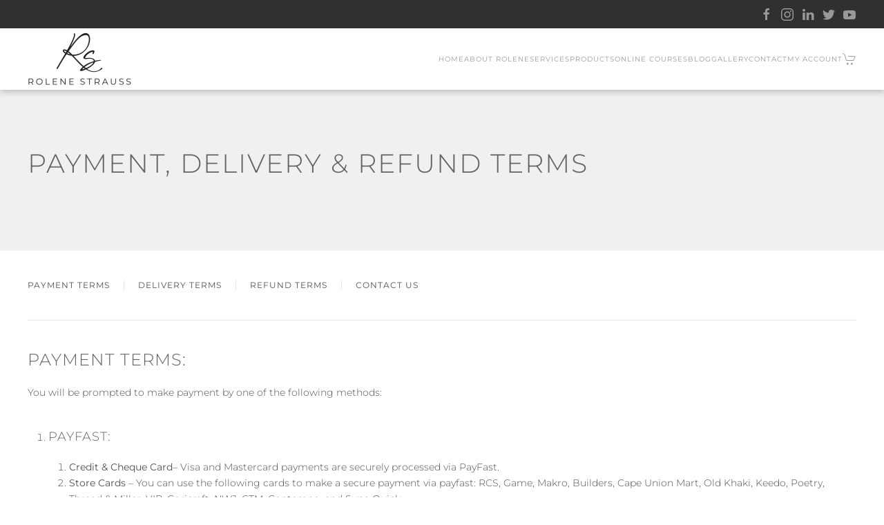

--- FILE ---
content_type: text/html; charset=UTF-8
request_url: https://rolenestrauss.com/payment-delivery-refund-terms/
body_size: 25515
content:
<!DOCTYPE html>
<html lang="en-US">
    <head>
        <meta charset="UTF-8">
        <meta name="viewport" content="width=device-width, initial-scale=1">
        <link rel="icon" href="/wp-content/uploads/2022/06/cropped-Rolene-Strauss-Favicon-01-e1755257960688.png" sizes="any">
                <link rel="icon" href="/wp-content/uploads/2022/06/cropped-Rolene-Strauss-Favicon-01-e1755257960688.png" type="image/svg+xml">
                <link rel="apple-touch-icon" href="/wp-content/uploads/2022/06/cropped-Rolene-Strauss-Favicon-01-e1755257960688.png">
                <meta name='robots' content='index, follow, max-image-preview:large, max-snippet:-1, max-video-preview:-1' />
	<style>img:is([sizes="auto" i], [sizes^="auto," i]) { contain-intrinsic-size: 3000px 1500px }</style>
	
            <script data-no-defer="1" data-ezscrex="false" data-cfasync="false" data-pagespeed-no-defer data-cookieconsent="ignore">
                var ctPublicFunctions = {"_ajax_nonce":"85e50cb22a","_rest_nonce":"874f1fea04","_ajax_url":"\/wp-admin\/admin-ajax.php","_rest_url":"https:\/\/rolenestrauss.com\/wp-json\/","data__cookies_type":"none","data__ajax_type":"rest","data__bot_detector_enabled":"0","data__frontend_data_log_enabled":1,"cookiePrefix":"","wprocket_detected":false,"host_url":"rolenestrauss.com","text__ee_click_to_select":"Click to select the whole data","text__ee_original_email":"The complete one is","text__ee_got_it":"Got it","text__ee_blocked":"Blocked","text__ee_cannot_connect":"Cannot connect","text__ee_cannot_decode":"Can not decode email. Unknown reason","text__ee_email_decoder":"CleanTalk email decoder","text__ee_wait_for_decoding":"The magic is on the way!","text__ee_decoding_process":"Please wait a few seconds while we decode the contact data."}
            </script>
        
            <script data-no-defer="1" data-ezscrex="false" data-cfasync="false" data-pagespeed-no-defer data-cookieconsent="ignore">
                var ctPublic = {"_ajax_nonce":"85e50cb22a","settings__forms__check_internal":"0","settings__forms__check_external":"0","settings__forms__force_protection":0,"settings__forms__search_test":"1","settings__data__bot_detector_enabled":"0","settings__sfw__anti_crawler":0,"blog_home":"https:\/\/rolenestrauss.com\/","pixel__setting":"3","pixel__enabled":false,"pixel__url":"https:\/\/moderate8-v4.cleantalk.org\/pixel\/4b042aed4b1242ec76034c452ed9b7ac.gif","data__email_check_before_post":"1","data__email_check_exist_post":0,"data__cookies_type":"none","data__key_is_ok":true,"data__visible_fields_required":true,"wl_brandname":"Anti-Spam by CleanTalk","wl_brandname_short":"CleanTalk","ct_checkjs_key":893476996,"emailEncoderPassKey":"419ef59ed4f9359fc1807371e22fc596","bot_detector_forms_excluded":"W10=","advancedCacheExists":false,"varnishCacheExists":false,"wc_ajax_add_to_cart":true,"theRealPerson":{"phrases":{"trpHeading":"The Real Person Badge!","trpContent1":"The commenter acts as a real person and verified as not a bot.","trpContent2":"Passed all tests against spam bots. Anti-Spam by CleanTalk.","trpContentLearnMore":"Learn more"},"trpContentLink":"https:\/\/cleantalk.org\/the-real-person?utm_id=&amp;utm_term=&amp;utm_source=admin_side&amp;utm_medium=trp_badge&amp;utm_content=trp_badge_link_click&amp;utm_campaign=apbct_links","imgPersonUrl":"https:\/\/rolenestrauss.com\/wp-content\/plugins\/cleantalk-spam-protect\/css\/images\/real_user.svg","imgShieldUrl":"https:\/\/rolenestrauss.com\/wp-content\/plugins\/cleantalk-spam-protect\/css\/images\/shield.svg"}}
            </script>
        
	<!-- This site is optimized with the Yoast SEO plugin v26.3 - https://yoast.com/wordpress/plugins/seo/ -->
	<title>Payment, Delivery &amp; Refund Terms | Rolene Strauss</title>
	<link rel="canonical" href="https://rolenestrauss.com/payment-delivery-refund-terms/" />
	<meta property="og:locale" content="en_US" />
	<meta property="og:type" content="article" />
	<meta property="og:title" content="Payment, Delivery &amp; Refund Terms | Rolene Strauss" />
	<meta property="og:description" content="Payment, Delivery &amp; Refund Terms Payment Terms Delivery Terms Refund Terms Contact Us Payment Terms: You will be prompted to make payment by one of the following methods: PayFast: Credit &amp; Cheque Card– Visa and Mastercard payments are securely processed via PayFast. Store Cards – You can use the following cards to make a secure [&hellip;]" />
	<meta property="og:url" content="https://rolenestrauss.com/payment-delivery-refund-terms/" />
	<meta property="og:site_name" content="Rolene Strauss" />
	<meta property="article:publisher" content="https://www.facebook.com/OfficialRoleneStrauss" />
	<meta property="article:modified_time" content="2025-05-14T10:29:19+00:00" />
	<meta name="twitter:card" content="summary_large_image" />
	<meta name="twitter:label1" content="Est. reading time" />
	<meta name="twitter:data1" content="2 minutes" />
	<script type="application/ld+json" class="yoast-schema-graph">{"@context":"https://schema.org","@graph":[{"@type":"WebPage","@id":"https://rolenestrauss.com/payment-delivery-refund-terms/","url":"https://rolenestrauss.com/payment-delivery-refund-terms/","name":"Payment, Delivery & Refund Terms | Rolene Strauss","isPartOf":{"@id":"https://rolenestrauss.com/#website"},"datePublished":"2022-06-14T13:28:25+00:00","dateModified":"2025-05-14T10:29:19+00:00","breadcrumb":{"@id":"https://rolenestrauss.com/payment-delivery-refund-terms/#breadcrumb"},"inLanguage":"en-US","potentialAction":[{"@type":"ReadAction","target":["https://rolenestrauss.com/payment-delivery-refund-terms/"]}]},{"@type":"BreadcrumbList","@id":"https://rolenestrauss.com/payment-delivery-refund-terms/#breadcrumb","itemListElement":[{"@type":"ListItem","position":1,"name":"Home","item":"https://rolenestrauss.com/"},{"@type":"ListItem","position":2,"name":"Payment, Delivery &#038; Refund Terms"}]},{"@type":"WebSite","@id":"https://rolenestrauss.com/#website","url":"https://rolenestrauss.com/","name":"Rolene Strauss","description":"Become The Queen God Created You to Be","publisher":{"@id":"https://rolenestrauss.com/#organization"},"potentialAction":[{"@type":"SearchAction","target":{"@type":"EntryPoint","urlTemplate":"https://rolenestrauss.com/?s={search_term_string}"},"query-input":{"@type":"PropertyValueSpecification","valueRequired":true,"valueName":"search_term_string"}}],"inLanguage":"en-US"},{"@type":"Organization","@id":"https://rolenestrauss.com/#organization","name":"Rolene Strauss","url":"https://rolenestrauss.com/","logo":{"@type":"ImageObject","inLanguage":"en-US","@id":"https://rolenestrauss.com/#/schema/logo/image/","url":"https://rolenestrauss.com/wp-content/uploads/2022/06/cropped-Rolene-Strauss-Favicon-01.png","contentUrl":"https://rolenestrauss.com/wp-content/uploads/2022/06/cropped-Rolene-Strauss-Favicon-01.png","width":512,"height":512,"caption":"Rolene Strauss"},"image":{"@id":"https://rolenestrauss.com/#/schema/logo/image/"},"sameAs":["https://www.facebook.com/OfficialRoleneStrauss","https://www.instagram.com/rolenestrauss/"]}]}</script>
	<!-- / Yoast SEO plugin. -->


<link rel='dns-prefetch' href='//www.googletagmanager.com' />
<link rel="alternate" type="application/rss+xml" title="Rolene Strauss &raquo; Feed" href="https://rolenestrauss.com/feed/" />
<link rel="alternate" type="application/rss+xml" title="Rolene Strauss &raquo; Comments Feed" href="https://rolenestrauss.com/comments/feed/" />
<script type="61210c5284ae435a0206bafa-text/javascript">
/* <![CDATA[ */
window._wpemojiSettings = {"baseUrl":"https:\/\/s.w.org\/images\/core\/emoji\/16.0.1\/72x72\/","ext":".png","svgUrl":"https:\/\/s.w.org\/images\/core\/emoji\/16.0.1\/svg\/","svgExt":".svg","source":{"concatemoji":"https:\/\/rolenestrauss.com\/wp-includes\/js\/wp-emoji-release.min.js?ver=6.8.3"}};
/*! This file is auto-generated */
!function(s,n){var o,i,e;function c(e){try{var t={supportTests:e,timestamp:(new Date).valueOf()};sessionStorage.setItem(o,JSON.stringify(t))}catch(e){}}function p(e,t,n){e.clearRect(0,0,e.canvas.width,e.canvas.height),e.fillText(t,0,0);var t=new Uint32Array(e.getImageData(0,0,e.canvas.width,e.canvas.height).data),a=(e.clearRect(0,0,e.canvas.width,e.canvas.height),e.fillText(n,0,0),new Uint32Array(e.getImageData(0,0,e.canvas.width,e.canvas.height).data));return t.every(function(e,t){return e===a[t]})}function u(e,t){e.clearRect(0,0,e.canvas.width,e.canvas.height),e.fillText(t,0,0);for(var n=e.getImageData(16,16,1,1),a=0;a<n.data.length;a++)if(0!==n.data[a])return!1;return!0}function f(e,t,n,a){switch(t){case"flag":return n(e,"\ud83c\udff3\ufe0f\u200d\u26a7\ufe0f","\ud83c\udff3\ufe0f\u200b\u26a7\ufe0f")?!1:!n(e,"\ud83c\udde8\ud83c\uddf6","\ud83c\udde8\u200b\ud83c\uddf6")&&!n(e,"\ud83c\udff4\udb40\udc67\udb40\udc62\udb40\udc65\udb40\udc6e\udb40\udc67\udb40\udc7f","\ud83c\udff4\u200b\udb40\udc67\u200b\udb40\udc62\u200b\udb40\udc65\u200b\udb40\udc6e\u200b\udb40\udc67\u200b\udb40\udc7f");case"emoji":return!a(e,"\ud83e\udedf")}return!1}function g(e,t,n,a){var r="undefined"!=typeof WorkerGlobalScope&&self instanceof WorkerGlobalScope?new OffscreenCanvas(300,150):s.createElement("canvas"),o=r.getContext("2d",{willReadFrequently:!0}),i=(o.textBaseline="top",o.font="600 32px Arial",{});return e.forEach(function(e){i[e]=t(o,e,n,a)}),i}function t(e){var t=s.createElement("script");t.src=e,t.defer=!0,s.head.appendChild(t)}"undefined"!=typeof Promise&&(o="wpEmojiSettingsSupports",i=["flag","emoji"],n.supports={everything:!0,everythingExceptFlag:!0},e=new Promise(function(e){s.addEventListener("DOMContentLoaded",e,{once:!0})}),new Promise(function(t){var n=function(){try{var e=JSON.parse(sessionStorage.getItem(o));if("object"==typeof e&&"number"==typeof e.timestamp&&(new Date).valueOf()<e.timestamp+604800&&"object"==typeof e.supportTests)return e.supportTests}catch(e){}return null}();if(!n){if("undefined"!=typeof Worker&&"undefined"!=typeof OffscreenCanvas&&"undefined"!=typeof URL&&URL.createObjectURL&&"undefined"!=typeof Blob)try{var e="postMessage("+g.toString()+"("+[JSON.stringify(i),f.toString(),p.toString(),u.toString()].join(",")+"));",a=new Blob([e],{type:"text/javascript"}),r=new Worker(URL.createObjectURL(a),{name:"wpTestEmojiSupports"});return void(r.onmessage=function(e){c(n=e.data),r.terminate(),t(n)})}catch(e){}c(n=g(i,f,p,u))}t(n)}).then(function(e){for(var t in e)n.supports[t]=e[t],n.supports.everything=n.supports.everything&&n.supports[t],"flag"!==t&&(n.supports.everythingExceptFlag=n.supports.everythingExceptFlag&&n.supports[t]);n.supports.everythingExceptFlag=n.supports.everythingExceptFlag&&!n.supports.flag,n.DOMReady=!1,n.readyCallback=function(){n.DOMReady=!0}}).then(function(){return e}).then(function(){var e;n.supports.everything||(n.readyCallback(),(e=n.source||{}).concatemoji?t(e.concatemoji):e.wpemoji&&e.twemoji&&(t(e.twemoji),t(e.wpemoji)))}))}((window,document),window._wpemojiSettings);
/* ]]> */
</script>
<style id='wp-emoji-styles-inline-css' type='text/css'>

	img.wp-smiley, img.emoji {
		display: inline !important;
		border: none !important;
		box-shadow: none !important;
		height: 1em !important;
		width: 1em !important;
		margin: 0 0.07em !important;
		vertical-align: -0.1em !important;
		background: none !important;
		padding: 0 !important;
	}
</style>
<link rel='stylesheet' id='wp-block-library-css' href='https://rolenestrauss.com/wp-includes/css/dist/block-library/style.min.css?ver=6.8.3' type='text/css' media='all' />
<style id='classic-theme-styles-inline-css' type='text/css'>
/*! This file is auto-generated */
.wp-block-button__link{color:#fff;background-color:#32373c;border-radius:9999px;box-shadow:none;text-decoration:none;padding:calc(.667em + 2px) calc(1.333em + 2px);font-size:1.125em}.wp-block-file__button{background:#32373c;color:#fff;text-decoration:none}
</style>
<style id='fpf-template-selector-style-inline-css' type='text/css'>
.wp-block-fpf-template-selector{max-width:100%!important;width:100%}.wp-block-fpf-template-selector .form-row .input-text,.wp-block-fpf-template-selector .form-row select{background-color:#fff;border:1px solid rgba(32,7,7,.8);border-radius:4px;box-sizing:border-box;color:#000;display:block;font-family:inherit;font-size:.875rem;font-weight:400;height:auto;letter-spacing:normal;line-height:normal;margin:0;padding:.9rem 1.1rem;width:100%}.wp-block-fpf-template-selector .form-row label{display:block;line-height:2;margin-bottom:.7em}.wp-block-fpf-template-selector .form-row select{-webkit-appearance:none;-moz-appearance:none;appearance:none;background-image:url([data-uri]);background-position:calc(100% - 1.1rem) 50%;background-repeat:no-repeat;background-size:16px;cursor:pointer;padding-right:3em}

</style>
<link rel='stylesheet' id='convertkit-broadcasts-css' href='https://rolenestrauss.com/wp-content/plugins/convertkit/resources/frontend/css/broadcasts.css?ver=3.0.8' type='text/css' media='all' />
<link rel='stylesheet' id='convertkit-button-css' href='https://rolenestrauss.com/wp-content/plugins/convertkit/resources/frontend/css/button.css?ver=3.0.8' type='text/css' media='all' />
<link rel='stylesheet' id='convertkit-form-css' href='https://rolenestrauss.com/wp-content/plugins/convertkit/resources/frontend/css/form.css?ver=3.0.8' type='text/css' media='all' />
<link rel='stylesheet' id='convertkit-form-builder-field-css' href='https://rolenestrauss.com/wp-content/plugins/convertkit/resources/frontend/css/form-builder.css?ver=3.0.8' type='text/css' media='all' />
<link rel='stylesheet' id='convertkit-form-builder-css' href='https://rolenestrauss.com/wp-content/plugins/convertkit/resources/frontend/css/form-builder.css?ver=3.0.8' type='text/css' media='all' />
<style id='global-styles-inline-css' type='text/css'>
:root{--wp--preset--aspect-ratio--square: 1;--wp--preset--aspect-ratio--4-3: 4/3;--wp--preset--aspect-ratio--3-4: 3/4;--wp--preset--aspect-ratio--3-2: 3/2;--wp--preset--aspect-ratio--2-3: 2/3;--wp--preset--aspect-ratio--16-9: 16/9;--wp--preset--aspect-ratio--9-16: 9/16;--wp--preset--color--black: #000000;--wp--preset--color--cyan-bluish-gray: #abb8c3;--wp--preset--color--white: #ffffff;--wp--preset--color--pale-pink: #f78da7;--wp--preset--color--vivid-red: #cf2e2e;--wp--preset--color--luminous-vivid-orange: #ff6900;--wp--preset--color--luminous-vivid-amber: #fcb900;--wp--preset--color--light-green-cyan: #7bdcb5;--wp--preset--color--vivid-green-cyan: #00d084;--wp--preset--color--pale-cyan-blue: #8ed1fc;--wp--preset--color--vivid-cyan-blue: #0693e3;--wp--preset--color--vivid-purple: #9b51e0;--wp--preset--gradient--vivid-cyan-blue-to-vivid-purple: linear-gradient(135deg,rgba(6,147,227,1) 0%,rgb(155,81,224) 100%);--wp--preset--gradient--light-green-cyan-to-vivid-green-cyan: linear-gradient(135deg,rgb(122,220,180) 0%,rgb(0,208,130) 100%);--wp--preset--gradient--luminous-vivid-amber-to-luminous-vivid-orange: linear-gradient(135deg,rgba(252,185,0,1) 0%,rgba(255,105,0,1) 100%);--wp--preset--gradient--luminous-vivid-orange-to-vivid-red: linear-gradient(135deg,rgba(255,105,0,1) 0%,rgb(207,46,46) 100%);--wp--preset--gradient--very-light-gray-to-cyan-bluish-gray: linear-gradient(135deg,rgb(238,238,238) 0%,rgb(169,184,195) 100%);--wp--preset--gradient--cool-to-warm-spectrum: linear-gradient(135deg,rgb(74,234,220) 0%,rgb(151,120,209) 20%,rgb(207,42,186) 40%,rgb(238,44,130) 60%,rgb(251,105,98) 80%,rgb(254,248,76) 100%);--wp--preset--gradient--blush-light-purple: linear-gradient(135deg,rgb(255,206,236) 0%,rgb(152,150,240) 100%);--wp--preset--gradient--blush-bordeaux: linear-gradient(135deg,rgb(254,205,165) 0%,rgb(254,45,45) 50%,rgb(107,0,62) 100%);--wp--preset--gradient--luminous-dusk: linear-gradient(135deg,rgb(255,203,112) 0%,rgb(199,81,192) 50%,rgb(65,88,208) 100%);--wp--preset--gradient--pale-ocean: linear-gradient(135deg,rgb(255,245,203) 0%,rgb(182,227,212) 50%,rgb(51,167,181) 100%);--wp--preset--gradient--electric-grass: linear-gradient(135deg,rgb(202,248,128) 0%,rgb(113,206,126) 100%);--wp--preset--gradient--midnight: linear-gradient(135deg,rgb(2,3,129) 0%,rgb(40,116,252) 100%);--wp--preset--font-size--small: 13px;--wp--preset--font-size--medium: 20px;--wp--preset--font-size--large: 36px;--wp--preset--font-size--x-large: 42px;--wp--preset--spacing--20: 0.44rem;--wp--preset--spacing--30: 0.67rem;--wp--preset--spacing--40: 1rem;--wp--preset--spacing--50: 1.5rem;--wp--preset--spacing--60: 2.25rem;--wp--preset--spacing--70: 3.38rem;--wp--preset--spacing--80: 5.06rem;--wp--preset--shadow--natural: 6px 6px 9px rgba(0, 0, 0, 0.2);--wp--preset--shadow--deep: 12px 12px 50px rgba(0, 0, 0, 0.4);--wp--preset--shadow--sharp: 6px 6px 0px rgba(0, 0, 0, 0.2);--wp--preset--shadow--outlined: 6px 6px 0px -3px rgba(255, 255, 255, 1), 6px 6px rgba(0, 0, 0, 1);--wp--preset--shadow--crisp: 6px 6px 0px rgba(0, 0, 0, 1);}:where(.is-layout-flex){gap: 0.5em;}:where(.is-layout-grid){gap: 0.5em;}body .is-layout-flex{display: flex;}.is-layout-flex{flex-wrap: wrap;align-items: center;}.is-layout-flex > :is(*, div){margin: 0;}body .is-layout-grid{display: grid;}.is-layout-grid > :is(*, div){margin: 0;}:where(.wp-block-columns.is-layout-flex){gap: 2em;}:where(.wp-block-columns.is-layout-grid){gap: 2em;}:where(.wp-block-post-template.is-layout-flex){gap: 1.25em;}:where(.wp-block-post-template.is-layout-grid){gap: 1.25em;}.has-black-color{color: var(--wp--preset--color--black) !important;}.has-cyan-bluish-gray-color{color: var(--wp--preset--color--cyan-bluish-gray) !important;}.has-white-color{color: var(--wp--preset--color--white) !important;}.has-pale-pink-color{color: var(--wp--preset--color--pale-pink) !important;}.has-vivid-red-color{color: var(--wp--preset--color--vivid-red) !important;}.has-luminous-vivid-orange-color{color: var(--wp--preset--color--luminous-vivid-orange) !important;}.has-luminous-vivid-amber-color{color: var(--wp--preset--color--luminous-vivid-amber) !important;}.has-light-green-cyan-color{color: var(--wp--preset--color--light-green-cyan) !important;}.has-vivid-green-cyan-color{color: var(--wp--preset--color--vivid-green-cyan) !important;}.has-pale-cyan-blue-color{color: var(--wp--preset--color--pale-cyan-blue) !important;}.has-vivid-cyan-blue-color{color: var(--wp--preset--color--vivid-cyan-blue) !important;}.has-vivid-purple-color{color: var(--wp--preset--color--vivid-purple) !important;}.has-black-background-color{background-color: var(--wp--preset--color--black) !important;}.has-cyan-bluish-gray-background-color{background-color: var(--wp--preset--color--cyan-bluish-gray) !important;}.has-white-background-color{background-color: var(--wp--preset--color--white) !important;}.has-pale-pink-background-color{background-color: var(--wp--preset--color--pale-pink) !important;}.has-vivid-red-background-color{background-color: var(--wp--preset--color--vivid-red) !important;}.has-luminous-vivid-orange-background-color{background-color: var(--wp--preset--color--luminous-vivid-orange) !important;}.has-luminous-vivid-amber-background-color{background-color: var(--wp--preset--color--luminous-vivid-amber) !important;}.has-light-green-cyan-background-color{background-color: var(--wp--preset--color--light-green-cyan) !important;}.has-vivid-green-cyan-background-color{background-color: var(--wp--preset--color--vivid-green-cyan) !important;}.has-pale-cyan-blue-background-color{background-color: var(--wp--preset--color--pale-cyan-blue) !important;}.has-vivid-cyan-blue-background-color{background-color: var(--wp--preset--color--vivid-cyan-blue) !important;}.has-vivid-purple-background-color{background-color: var(--wp--preset--color--vivid-purple) !important;}.has-black-border-color{border-color: var(--wp--preset--color--black) !important;}.has-cyan-bluish-gray-border-color{border-color: var(--wp--preset--color--cyan-bluish-gray) !important;}.has-white-border-color{border-color: var(--wp--preset--color--white) !important;}.has-pale-pink-border-color{border-color: var(--wp--preset--color--pale-pink) !important;}.has-vivid-red-border-color{border-color: var(--wp--preset--color--vivid-red) !important;}.has-luminous-vivid-orange-border-color{border-color: var(--wp--preset--color--luminous-vivid-orange) !important;}.has-luminous-vivid-amber-border-color{border-color: var(--wp--preset--color--luminous-vivid-amber) !important;}.has-light-green-cyan-border-color{border-color: var(--wp--preset--color--light-green-cyan) !important;}.has-vivid-green-cyan-border-color{border-color: var(--wp--preset--color--vivid-green-cyan) !important;}.has-pale-cyan-blue-border-color{border-color: var(--wp--preset--color--pale-cyan-blue) !important;}.has-vivid-cyan-blue-border-color{border-color: var(--wp--preset--color--vivid-cyan-blue) !important;}.has-vivid-purple-border-color{border-color: var(--wp--preset--color--vivid-purple) !important;}.has-vivid-cyan-blue-to-vivid-purple-gradient-background{background: var(--wp--preset--gradient--vivid-cyan-blue-to-vivid-purple) !important;}.has-light-green-cyan-to-vivid-green-cyan-gradient-background{background: var(--wp--preset--gradient--light-green-cyan-to-vivid-green-cyan) !important;}.has-luminous-vivid-amber-to-luminous-vivid-orange-gradient-background{background: var(--wp--preset--gradient--luminous-vivid-amber-to-luminous-vivid-orange) !important;}.has-luminous-vivid-orange-to-vivid-red-gradient-background{background: var(--wp--preset--gradient--luminous-vivid-orange-to-vivid-red) !important;}.has-very-light-gray-to-cyan-bluish-gray-gradient-background{background: var(--wp--preset--gradient--very-light-gray-to-cyan-bluish-gray) !important;}.has-cool-to-warm-spectrum-gradient-background{background: var(--wp--preset--gradient--cool-to-warm-spectrum) !important;}.has-blush-light-purple-gradient-background{background: var(--wp--preset--gradient--blush-light-purple) !important;}.has-blush-bordeaux-gradient-background{background: var(--wp--preset--gradient--blush-bordeaux) !important;}.has-luminous-dusk-gradient-background{background: var(--wp--preset--gradient--luminous-dusk) !important;}.has-pale-ocean-gradient-background{background: var(--wp--preset--gradient--pale-ocean) !important;}.has-electric-grass-gradient-background{background: var(--wp--preset--gradient--electric-grass) !important;}.has-midnight-gradient-background{background: var(--wp--preset--gradient--midnight) !important;}.has-small-font-size{font-size: var(--wp--preset--font-size--small) !important;}.has-medium-font-size{font-size: var(--wp--preset--font-size--medium) !important;}.has-large-font-size{font-size: var(--wp--preset--font-size--large) !important;}.has-x-large-font-size{font-size: var(--wp--preset--font-size--x-large) !important;}
:where(.wp-block-post-template.is-layout-flex){gap: 1.25em;}:where(.wp-block-post-template.is-layout-grid){gap: 1.25em;}
:where(.wp-block-columns.is-layout-flex){gap: 2em;}:where(.wp-block-columns.is-layout-grid){gap: 2em;}
:root :where(.wp-block-pullquote){font-size: 1.5em;line-height: 1.6;}
</style>
<link rel='stylesheet' id='cleantalk-public-css-css' href='https://rolenestrauss.com/wp-content/plugins/cleantalk-spam-protect/css/cleantalk-public.min.css?ver=6.67_1762240752' type='text/css' media='all' />
<link rel='stylesheet' id='cleantalk-email-decoder-css-css' href='https://rolenestrauss.com/wp-content/plugins/cleantalk-spam-protect/css/cleantalk-email-decoder.min.css?ver=6.67_1762240752' type='text/css' media='all' />
<link rel='stylesheet' id='cleantalk-trp-css-css' href='https://rolenestrauss.com/wp-content/plugins/cleantalk-spam-protect/css/cleantalk-trp.min.css?ver=6.67_1762240752' type='text/css' media='all' />
<style id='woocommerce-inline-inline-css' type='text/css'>
.woocommerce form .form-row .required { visibility: visible; }
</style>
<link rel='stylesheet' id='gateway-css' href='https://rolenestrauss.com/wp-content/plugins/woocommerce-paypal-payments/modules/ppcp-button/assets/css/gateway.css?ver=3.3.0' type='text/css' media='all' />
<link rel='stylesheet' id='brands-styles-css' href='https://rolenestrauss.com/wp-content/plugins/woocommerce/assets/css/brands.css?ver=10.3.4' type='text/css' media='all' />
<link href="https://rolenestrauss.com/wp-content/themes/yootheme/css/theme.1.css?ver=1715938433" rel="stylesheet">
<link href="https://rolenestrauss.com/wp-content/themes/yootheme/css/theme.update.css?ver=4.1.1" rel="stylesheet">
<script type="61210c5284ae435a0206bafa-text/javascript" src="https://rolenestrauss.com/wp-includes/js/jquery/jquery.min.js?ver=3.7.1" id="jquery-core-js"></script>
<script type="61210c5284ae435a0206bafa-text/javascript" src="https://rolenestrauss.com/wp-includes/js/jquery/jquery-migrate.min.js?ver=3.4.1" id="jquery-migrate-js"></script>
<script type="61210c5284ae435a0206bafa-text/javascript" src="https://rolenestrauss.com/wp-content/plugins/cleantalk-spam-protect/js/apbct-public-bundle_gathering.min.js?ver=6.67_1762240752" id="apbct-public-bundle_gathering.min-js-js"></script>
<script type="61210c5284ae435a0206bafa-text/javascript" src="https://rolenestrauss.com/wp-content/plugins/woocommerce/assets/js/jquery-blockui/jquery.blockUI.min.js?ver=2.7.0-wc.10.3.4" id="wc-jquery-blockui-js" defer="defer" data-wp-strategy="defer"></script>
<script type="61210c5284ae435a0206bafa-text/javascript" id="wc-add-to-cart-js-extra">
/* <![CDATA[ */
var wc_add_to_cart_params = {"ajax_url":"\/wp-admin\/admin-ajax.php","wc_ajax_url":"\/?wc-ajax=%%endpoint%%","i18n_view_cart":"View cart","cart_url":"https:\/\/rolenestrauss.com\/cart\/","is_cart":"","cart_redirect_after_add":"yes"};
/* ]]> */
</script>
<script type="61210c5284ae435a0206bafa-text/javascript" src="https://rolenestrauss.com/wp-content/plugins/woocommerce/assets/js/frontend/add-to-cart.min.js?ver=10.3.4" id="wc-add-to-cart-js" defer="defer" data-wp-strategy="defer"></script>
<script type="61210c5284ae435a0206bafa-text/javascript" src="https://rolenestrauss.com/wp-content/plugins/woocommerce/assets/js/js-cookie/js.cookie.min.js?ver=2.1.4-wc.10.3.4" id="wc-js-cookie-js" defer="defer" data-wp-strategy="defer"></script>
<script type="61210c5284ae435a0206bafa-text/javascript" id="woocommerce-js-extra">
/* <![CDATA[ */
var woocommerce_params = {"ajax_url":"\/wp-admin\/admin-ajax.php","wc_ajax_url":"\/?wc-ajax=%%endpoint%%","i18n_password_show":"Show password","i18n_password_hide":"Hide password"};
/* ]]> */
</script>
<script type="61210c5284ae435a0206bafa-text/javascript" src="https://rolenestrauss.com/wp-content/plugins/woocommerce/assets/js/frontend/woocommerce.min.js?ver=10.3.4" id="woocommerce-js" defer="defer" data-wp-strategy="defer"></script>

<!-- Google tag (gtag.js) snippet added by Site Kit -->
<!-- Google Analytics snippet added by Site Kit -->
<script type="61210c5284ae435a0206bafa-text/javascript" src="https://www.googletagmanager.com/gtag/js?id=GT-5D9B6FV" id="google_gtagjs-js" async></script>
<script type="61210c5284ae435a0206bafa-text/javascript" id="google_gtagjs-js-after">
/* <![CDATA[ */
window.dataLayer = window.dataLayer || [];function gtag(){dataLayer.push(arguments);}
gtag("set","linker",{"domains":["rolenestrauss.com"]});
gtag("js", new Date());
gtag("set", "developer_id.dZTNiMT", true);
gtag("config", "GT-5D9B6FV");
/* ]]> */
</script>
<link rel="https://api.w.org/" href="https://rolenestrauss.com/wp-json/" /><link rel="alternate" title="JSON" type="application/json" href="https://rolenestrauss.com/wp-json/wp/v2/pages/343" /><link rel="EditURI" type="application/rsd+xml" title="RSD" href="https://rolenestrauss.com/xmlrpc.php?rsd" />
<meta name="generator" content="WordPress 6.8.3" />
<meta name="generator" content="WooCommerce 10.3.4" />
<link rel='shortlink' href='https://rolenestrauss.com/?p=343' />
<link rel="alternate" title="oEmbed (JSON)" type="application/json+oembed" href="https://rolenestrauss.com/wp-json/oembed/1.0/embed?url=https%3A%2F%2Frolenestrauss.com%2Fpayment-delivery-refund-terms%2F" />
<link rel="alternate" title="oEmbed (XML)" type="text/xml+oembed" href="https://rolenestrauss.com/wp-json/oembed/1.0/embed?url=https%3A%2F%2Frolenestrauss.com%2Fpayment-delivery-refund-terms%2F&#038;format=xml" />
		<script type="61210c5284ae435a0206bafa-text/javascript">
			//<![CDATA[
			var show_msg = '';
			if (show_msg !== '0') {
				var options = {view_src: "View Source is disabled!", inspect_elem: "Inspect Element is disabled!", right_click: "Right click is disabled!", copy_cut_paste_content: "Cut/Copy/Paste is disabled!", image_drop: "Image Drag-n-Drop is disabled!" }
			} else {
				var options = '';
			}

         	function nocontextmenu(e) { return false; }
         	document.oncontextmenu = nocontextmenu;
         	document.ondragstart = function() { return false;}

			document.onmousedown = function (event) {
				event = (event || window.event);
				if (event.keyCode === 123) {
					if (show_msg !== '0') {show_toast('inspect_elem');}
					return false;
				}
			}
			document.onkeydown = function (event) {
				event = (event || window.event);
				//alert(event.keyCode);   return false;
				if (event.keyCode === 123 ||
						event.ctrlKey && event.shiftKey && event.keyCode === 73 ||
						event.ctrlKey && event.shiftKey && event.keyCode === 75) {
					if (show_msg !== '0') {show_toast('inspect_elem');}
					return false;
				}
				if (event.ctrlKey && event.keyCode === 85) {
					if (show_msg !== '0') {show_toast('view_src');}
					return false;
				}
			}
			function addMultiEventListener(element, eventNames, listener) {
				var events = eventNames.split(' ');
				for (var i = 0, iLen = events.length; i < iLen; i++) {
					element.addEventListener(events[i], function (e) {
						e.preventDefault();
						if (show_msg !== '0') {
							show_toast(listener);
						}
					});
				}
			}
			addMultiEventListener(document, 'contextmenu', 'right_click');
			addMultiEventListener(document, 'cut copy paste print', 'copy_cut_paste_content');
			addMultiEventListener(document, 'drag drop', 'image_drop');
			function show_toast(text) {
				var x = document.getElementById("amm_drcfw_toast_msg");
				x.innerHTML = eval('options.' + text);
				x.className = "show";
				setTimeout(function () {
					x.className = x.className.replace("show", "")
				}, 3000);
			}
		//]]>
		</script>
		<style type="text/css">body * :not(input):not(textarea){user-select:none !important; -webkit-touch-callout: none !important;  -webkit-user-select: none !important; -moz-user-select:none !important; -khtml-user-select:none !important; -ms-user-select: none !important;}#amm_drcfw_toast_msg{visibility:hidden;min-width:250px;margin-left:-125px;background-color:#333;color:#fff;text-align:center;border-radius:2px;padding:16px;position:fixed;z-index:999;left:50%;bottom:30px;font-size:17px}#amm_drcfw_toast_msg.show{visibility:visible;-webkit-animation:fadein .5s,fadeout .5s 2.5s;animation:fadein .5s,fadeout .5s 2.5s}@-webkit-keyframes fadein{from{bottom:0;opacity:0}to{bottom:30px;opacity:1}}@keyframes fadein{from{bottom:0;opacity:0}to{bottom:30px;opacity:1}}@-webkit-keyframes fadeout{from{bottom:30px;opacity:1}to{bottom:0;opacity:0}}@keyframes fadeout{from{bottom:30px;opacity:1}to{bottom:0;opacity:0}}</style>
		<meta name="generator" content="Site Kit by Google 1.165.0" /><!-- Google Tag Manager -->
<script type="61210c5284ae435a0206bafa-text/javascript">(function(w,d,s,l,i){w[l]=w[l]||[];w[l].push({'gtm.start':
new Date().getTime(),event:'gtm.js'});var f=d.getElementsByTagName(s)[0],
j=d.createElement(s),dl=l!='dataLayer'?'&l='+l:'';j.async=true;j.src=
'https://www.googletagmanager.com/gtm.js?id='+i+dl;f.parentNode.insertBefore(j,f);
})(window,document,'script','dataLayer','GTM-P83KHDJ');</script>
<!-- End Google Tag Manager -->	<noscript><style>.woocommerce-product-gallery{ opacity: 1 !important; }</style></noscript>
	<style type="text/css" id="branda-admin-bar-logo">
body #wpadminbar #wp-admin-bar-wp-logo > .ab-item {
	background-image: url(https://rolenestrauss.com/wp-content/uploads/2024/05/EE-Icon-e1659436920778.png);
	background-repeat: no-repeat;
	background-position: 50%;
	background-size: 80%;
}
body #wpadminbar #wp-admin-bar-wp-logo > .ab-item .ab-icon:before {
	content: " ";
}
</style>

<meta name="google-site-verification" content="yFKijWhuuNgNrMRTDpPv5Hed0dutAA18wnU51JhPVrc" /><script src="https://rolenestrauss.com/wp-content/themes/yootheme/packages/theme-cookie/app/cookie.min.js?ver=4.1.1" defer type="61210c5284ae435a0206bafa-text/javascript"></script>
<script src="https://rolenestrauss.com/wp-content/themes/yootheme/vendor/assets/uikit/dist/js/uikit.min.js?ver=4.1.1" type="61210c5284ae435a0206bafa-text/javascript"></script>
<script src="https://rolenestrauss.com/wp-content/themes/yootheme/vendor/assets/uikit/dist/js/uikit-icons-copper-hill.min.js?ver=4.1.1" type="61210c5284ae435a0206bafa-text/javascript"></script>
<script src="https://rolenestrauss.com/wp-content/themes/yootheme/js/theme.js?ver=4.1.1" type="61210c5284ae435a0206bafa-text/javascript"></script>
<script type="61210c5284ae435a0206bafa-text/javascript">window.yootheme ||= {}; var $theme = yootheme.theme = {"i18n":{"close":{"label":"Close"},"totop":{"label":"Back to top"},"marker":{"label":"Open"},"navbarToggleIcon":{"label":"Open menu"},"paginationPrevious":{"label":"Previous page"},"paginationNext":{"label":"Next page"},"searchIcon":{"toggle":"Open Search","submit":"Submit Search"},"slider":{"next":"Next slide","previous":"Previous slide","slideX":"Slide %s","slideLabel":"%s of %s"},"slideshow":{"next":"Next slide","previous":"Previous slide","slideX":"Slide %s","slideLabel":"%s of %s"},"lightboxPanel":{"next":"Next slide","previous":"Previous slide","slideLabel":"%s of %s","close":"Close"}},"cookie":{"mode":"notification","template":"<div class=\"tm-cookie-banner uk-section uk-section-xsmall uk-section-muted uk-position-bottom uk-position-fixed\">\n        <div class=\"uk-container uk-container-expand uk-text-center\">\n\n            <p>By using this website, you agree to the use of cookies as described in our <a href=\"https:\/\/rolenestrauss.com\/privacy-policy\/\">Privacy &amp; Cookies Policy<\/a>.<\/p>\n                            <button type=\"button\" class=\"js-accept uk-button uk-button-default uk-margin-small-left\" data-uk-toggle=\"target: !.uk-section; animation: true\">Ok<\/button>\n            \n            \n        <\/div>\n    <\/div>","position":"bottom"}};</script>
    </head>
    <body class="wp-singular page-template-default page page-id-343 wp-theme-yootheme  theme-yootheme woocommerce-no-js">
        <!-- Google Tag Manager (noscript) -->
<noscript><iframe src="https://www.googletagmanager.com/ns.html?id=GTM-P83KHDJ"
height="0" width="0" style="display:none;visibility:hidden"></iframe></noscript>
<!-- End Google Tag Manager (noscript) -->
        <div class="uk-hidden-visually uk-notification uk-notification-top-left uk-width-auto">
            <div class="uk-notification-message">
                <a href="#tm-main">Skip to main content</a>
            </div>
        </div>
    
        
        
        <div class="tm-page">

                        


<header class="tm-header-mobile uk-hidden@l" uk-header>


        <div uk-sticky show-on-up animation="uk-animation-slide-top" cls-active="uk-navbar-sticky" sel-target=".uk-navbar-container">
    
        <div class="uk-navbar-container">

            <div class="uk-container uk-container-expand">
                <nav class="uk-navbar" uk-navbar="{&quot;container&quot;:&quot;.tm-header-mobile &gt; [uk-sticky]&quot;,&quot;boundary&quot;:&quot;.tm-header-mobile .uk-navbar-container&quot;}">

                    
                                        <div class="uk-navbar-center">

                                                    <a href="https://rolenestrauss.com/" aria-label="Back to home" class="uk-logo uk-navbar-item">
    <picture>
<source type="image/webp" srcset="/wp-content/themes/yootheme/cache/b4/New-Logo-Dark-Grey-Transparent-b4d04bf3.webp 110w, /wp-content/themes/yootheme/cache/92/New-Logo-Dark-Grey-Transparent-92e22c49.webp 220w" sizes="(min-width: 110px) 110px">
<img alt loading="eager" src="/wp-content/themes/yootheme/cache/77/New-Logo-Dark-Grey-Transparent-77525161.png" width="110" height="65">
</picture></a>                        
                        
                    </div>
                    
                                        <div class="uk-navbar-right">

                        
                        <a uk-toggle href="#tm-dialog-mobile" class="uk-navbar-toggle">

                <span class="uk-margin-small-right uk-text-middle">Menu</span>
        
        <div uk-navbar-toggle-icon></div>

        
    </a>
                    </div>
                    
                </nav>
            </div>

        </div>

        </div>
    



        <div id="tm-dialog-mobile" uk-offcanvas="container: true; overlay: true" mode="slide" flip>
        <div class="uk-offcanvas-bar uk-flex uk-flex-column">

                        <button class="uk-offcanvas-close uk-close-large" type="button" uk-close uk-toggle="cls: uk-close-large; mode: media; media: @s"></button>
            
                        <div class="uk-margin-auto-bottom">
                
<div class="uk-grid uk-child-width-1-1" uk-grid>    <div>
<div class="uk-panel widget widget_nav_menu" id="nav_menu-2">

    
    
<ul class="uk-nav uk-nav-default uk-nav-divider">
    
	<li class="menu-item menu-item-type-post_type menu-item-object-page menu-item-home"><a href="https://rolenestrauss.com/"> Home</a></li>
	<li class="menu-item menu-item-type-post_type menu-item-object-page"><a href="https://rolenestrauss.com/about-rolene/"> About Rolene</a></li>
	<li class="menu-item menu-item-type-post_type menu-item-object-page menu-item-has-children uk-parent"><a href="https://rolenestrauss.com/services/"> Services</a>
	<ul class="uk-nav-sub">

		<li class="menu-item menu-item-type-custom menu-item-object-custom"><a href="https://eyestyleinternational.com/"> RS Sunglasses</a></li>
		<li class="menu-item menu-item-type-post_type menu-item-object-page"><a href="https://rolenestrauss.com/speaker/"> Speaking</a></li>
		<li class="menu-item menu-item-type-post_type menu-item-object-page"><a href="https://rolenestrauss.com/collaborate/"> Collaborate</a></li></ul></li>
	<li class="menu-item menu-item-type-post_type menu-item-object-page"><a href="https://rolenestrauss.com/products/"> Products</a></li>
	<li class="menu-item menu-item-type-post_type menu-item-object-page"><a href="https://rolenestrauss.com/courses/"> Online Courses</a></li>
	<li class="menu-item menu-item-type-post_type menu-item-object-page"><a href="https://rolenestrauss.com/blog/"> Blog</a></li>
	<li class="menu-item menu-item-type-post_type menu-item-object-page"><a href="https://rolenestrauss.com/gallery/"> Gallery</a></li>
	<li class="menu-item menu-item-type-post_type menu-item-object-page menu-item-has-children uk-parent"><a href="https://rolenestrauss.com/contact/"> Contact</a>
	<ul class="uk-nav-sub">

		<li class="menu-item menu-item-type-post_type menu-item-object-page"><a href="https://rolenestrauss.com/contact/"> Contact</a></li>
		<li class="menu-item menu-item-type-post_type menu-item-object-page"><a href="https://rolenestrauss.com/bookings/"> Make a Booking</a></li></ul></li>
	<li class="menu-item menu-item-type-post_type menu-item-object-page menu-item-has-children uk-parent"><a href="https://rolenestrauss.com/my-account/"> My account</a>
	<ul class="uk-nav-sub">

		<li class="menu-item menu-item-type-post_type menu-item-object-page"><a href="https://rolenestrauss.com/my-account/"> Login/Register</a></li>
		<li class="menu-item menu-item-type-custom menu-item-object-custom"><a href="https://rolenestrauss.com/my-account/orders/"> Orders</a></li>
		<li class="menu-item menu-item-type-custom menu-item-object-custom"><a href="https://rolenestrauss.com/my-account/downloads/"> Downloads</a></li>
		<li class="menu-item menu-item-type-custom menu-item-object-custom"><a href="https://rolenestrauss.com/my-account/edit-address/"> Address</a></li>
		<li class="menu-item menu-item-type-custom menu-item-object-custom"><a href="https://rolenestrauss.com/my-account/edit-account/"> Account details</a></li></ul></li>
	<li class="menu-item menu-item-type-post_type menu-item-object-page menu-item-has-children uk-parent"><a href="https://rolenestrauss.com/cart/"><span uk-icon="icon: cart;"></span>  <span data-cart-badge></span></a>
	<ul class="uk-nav-sub">

		<li class="menu-item menu-item-type-post_type menu-item-object-page"><a href="https://rolenestrauss.com/cart/"> Cart <span data-cart-brackets></span></a></li>
		<li class="menu-item menu-item-type-post_type menu-item-object-page"><a href="https://rolenestrauss.com/checkout/"> Checkout</a></li></ul></li></ul>

</div>
</div>    <div>
<div class="uk-panel">

    
    <ul class="uk-flex-inline uk-flex-middle uk-flex-nowrap uk-grid-small" uk-grid>                    <li><a href="https://www.facebook.com/OfficialRoleneStrauss" class="uk-preserve-width uk-icon-link" rel="noreferrer" target="_blank"><span uk-icon="icon: facebook;"></span></a></li>
                    <li><a href="https://www.instagram.com/rolenestrauss/" class="uk-preserve-width uk-icon-link" rel="noreferrer" target="_blank"><span uk-icon="icon: instagram;"></span></a></li>
                    <li><a href="https://www.linkedin.com/in/rolenestrauss/" class="uk-preserve-width uk-icon-link" rel="noreferrer" target="_blank"><span uk-icon="icon: linkedin;"></span></a></li>
                    <li><a href="https://twitter.com/RoleneStrauss" class="uk-preserve-width uk-icon-link" rel="noreferrer" target="_blank"><span uk-icon="icon: twitter;"></span></a></li>
                    <li><a href="https://www.youtube.com/channel/UCmfK-6OkTBJpuNjFQBgz-ug" class="uk-preserve-width uk-icon-link" rel="noreferrer" target="_blank"><span uk-icon="icon: youtube;"></span></a></li>
            </ul>
</div>
</div></div>            </div>
            
            
        </div>
    </div>
    
    
    

</header>



<div class="tm-toolbar tm-toolbar-default uk-visible@l">
    <div class="uk-container uk-flex uk-flex-middle">

        
                <div class="uk-margin-auto-left">
            <div class="uk-grid-medium uk-child-width-auto uk-flex-middle" uk-grid="margin: uk-margin-small-top">
                <div>
<div class="uk-panel">

    
    <ul class="uk-flex-inline uk-flex-middle uk-flex-nowrap uk-grid-small" uk-grid>                    <li><a href="https://www.facebook.com/OfficialRoleneStrauss" class="uk-preserve-width uk-icon-link" rel="noreferrer" target="_blank"><span uk-icon="icon: facebook;"></span></a></li>
                    <li><a href="https://www.instagram.com/rolenestrauss/" class="uk-preserve-width uk-icon-link" rel="noreferrer" target="_blank"><span uk-icon="icon: instagram;"></span></a></li>
                    <li><a href="https://www.linkedin.com/in/rolenestrauss/" class="uk-preserve-width uk-icon-link" rel="noreferrer" target="_blank"><span uk-icon="icon: linkedin;"></span></a></li>
                    <li><a href="https://twitter.com/RoleneStrauss" class="uk-preserve-width uk-icon-link" rel="noreferrer" target="_blank"><span uk-icon="icon: twitter;"></span></a></li>
                    <li><a href="https://www.youtube.com/channel/UCmfK-6OkTBJpuNjFQBgz-ug" class="uk-preserve-width uk-icon-link" rel="noreferrer" target="_blank"><span uk-icon="icon: youtube;"></span></a></li>
            </ul>
</div>
</div>            </div>
        </div>
        
    </div>
</div>

<header class="tm-header uk-visible@l" uk-header>



        <div uk-sticky media="@l" show-on-up animation="uk-animation-slide-top" cls-active="uk-navbar-sticky" sel-target=".uk-navbar-container">
    
        <div class="uk-navbar-container">

            <div class="uk-container">
                <nav class="uk-navbar" uk-navbar="{&quot;align&quot;:&quot;left&quot;,&quot;container&quot;:&quot;.tm-header &gt; [uk-sticky]&quot;,&quot;boundary&quot;:&quot;.tm-header .uk-navbar-container&quot;}">

                                        <div class="uk-navbar-left">

                                                    <a href="https://rolenestrauss.com/" aria-label="Back to home" class="uk-logo uk-navbar-item">
    <picture>
<source type="image/webp" srcset="/wp-content/themes/yootheme/cache/74/New-Logo-Dark-Grey-Transparent-74692165.webp 150w, /wp-content/themes/yootheme/cache/2b/New-Logo-Dark-Grey-Transparent-2b211853.webp 300w" sizes="(min-width: 150px) 150px">
<img alt loading="eager" src="/wp-content/themes/yootheme/cache/b7/New-Logo-Dark-Grey-Transparent-b7eb3bf7.png" width="150" height="89">
</picture></a>                        
                        
                        
                    </div>
                    
                    
                                        <div class="uk-navbar-right">

                                                    
<ul class="uk-navbar-nav">
    
	<li class="menu-item menu-item-type-post_type menu-item-object-page menu-item-home"><a href="https://rolenestrauss.com/"> Home</a></li>
	<li class="menu-item menu-item-type-post_type menu-item-object-page"><a href="https://rolenestrauss.com/about-rolene/"> About Rolene</a></li>
	<li class="menu-item menu-item-type-post_type menu-item-object-page menu-item-has-children uk-parent"><a href="https://rolenestrauss.com/services/"> Services</a>
	<div class="uk-navbar-dropdown"><div><ul class="uk-nav uk-navbar-dropdown-nav">

		<li class="menu-item menu-item-type-custom menu-item-object-custom"><a href="https://eyestyleinternational.com/"> RS Sunglasses</a></li>
		<li class="menu-item menu-item-type-post_type menu-item-object-page"><a href="https://rolenestrauss.com/speaker/"> Speaking</a></li>
		<li class="menu-item menu-item-type-post_type menu-item-object-page"><a href="https://rolenestrauss.com/collaborate/"> Collaborate</a></li></ul></div></div></li>
	<li class="menu-item menu-item-type-post_type menu-item-object-page"><a href="https://rolenestrauss.com/products/"> Products</a></li>
	<li class="menu-item menu-item-type-post_type menu-item-object-page"><a href="https://rolenestrauss.com/courses/"> Online Courses</a></li>
	<li class="menu-item menu-item-type-post_type menu-item-object-page"><a href="https://rolenestrauss.com/blog/"> Blog</a></li>
	<li class="menu-item menu-item-type-post_type menu-item-object-page"><a href="https://rolenestrauss.com/gallery/"> Gallery</a></li>
	<li class="menu-item menu-item-type-post_type menu-item-object-page menu-item-has-children uk-parent"><a href="https://rolenestrauss.com/contact/"> Contact</a>
	<div class="uk-navbar-dropdown"><div><ul class="uk-nav uk-navbar-dropdown-nav">

		<li class="menu-item menu-item-type-post_type menu-item-object-page"><a href="https://rolenestrauss.com/contact/"> Contact</a></li>
		<li class="menu-item menu-item-type-post_type menu-item-object-page"><a href="https://rolenestrauss.com/bookings/"> Make a Booking</a></li></ul></div></div></li>
	<li class="menu-item menu-item-type-post_type menu-item-object-page menu-item-has-children uk-parent"><a href="https://rolenestrauss.com/my-account/"> My account</a>
	<div class="uk-navbar-dropdown"><div><ul class="uk-nav uk-navbar-dropdown-nav">

		<li class="menu-item menu-item-type-post_type menu-item-object-page"><a href="https://rolenestrauss.com/my-account/"> Login/Register</a></li>
		<li class="menu-item menu-item-type-custom menu-item-object-custom"><a href="https://rolenestrauss.com/my-account/orders/"> Orders</a></li>
		<li class="menu-item menu-item-type-custom menu-item-object-custom"><a href="https://rolenestrauss.com/my-account/downloads/"> Downloads</a></li>
		<li class="menu-item menu-item-type-custom menu-item-object-custom"><a href="https://rolenestrauss.com/my-account/edit-address/"> Address</a></li>
		<li class="menu-item menu-item-type-custom menu-item-object-custom"><a href="https://rolenestrauss.com/my-account/edit-account/"> Account details</a></li></ul></div></div></li>
	<li class="menu-item menu-item-type-post_type menu-item-object-page menu-item-has-children uk-parent"><a href="https://rolenestrauss.com/cart/" class="uk-preserve-width"><span uk-icon="icon: cart;"></span>  <span data-cart-badge></span></a>
	<div class="uk-navbar-dropdown"><div><ul class="uk-nav uk-navbar-dropdown-nav">

		<li class="menu-item menu-item-type-post_type menu-item-object-page"><a href="https://rolenestrauss.com/cart/"> Cart <span data-cart-brackets></span></a></li>
		<li class="menu-item menu-item-type-post_type menu-item-object-page"><a href="https://rolenestrauss.com/checkout/"> Checkout</a></li></ul></div></div></li></ul>
                        
                                                                            
                    </div>
                    
                </nav>
            </div>

        </div>

        </div>
    







</header>

            
            
            <main id="tm-main" >

                <!-- Builder #page -->
<div class="uk-section-muted uk-section" tm-header-transparent="dark">
    
        
        
        
            
                                <div class="uk-container">                
                    <div class="uk-margin uk-container uk-container-expand"><div class="uk-grid tm-grid-expand uk-grid-small uk-child-width-1-1">
<div class="uk-width-1-1@m">
    
        
            
            
            
                
                    
<h1 class="uk-h2 uk-margin uk-text-left@m uk-text-center">        <p>Payment, Delivery &amp; Refund Terms</p>    </h1>
                
            
        
    
</div></div></div>
                                </div>                
            
        
    
</div>
<div class="uk-section-default uk-section uk-section-small">
    
        
        
        
            
                                <div class="uk-container">                
                    <div class="uk-grid tm-grid-expand uk-child-width-1-1 uk-grid-margin">
<div class="uk-width-1-1">
    
        
            
            
            
                
                    
<div class="uk-text-left@m uk-text-center">
    <ul class="uk-margin-remove-bottom uk-subnav  uk-subnav-divider uk-flex-left@m uk-flex-center" uk-margin>        <li class="el-item ">
    <a class="el-link" href="#payment-terms" uk-scroll>Payment Terms</a></li>
        <li class="el-item ">
    <a class="el-link" href="#delivery-terms" uk-scroll>Delivery Terms</a></li>
        <li class="el-item ">
    <a class="el-link" href="#refund-terms" uk-scroll>Refund Terms</a></li>
        <li class="el-item ">
    <a class="el-link" href="#contact-us" uk-scroll>Contact Us</a></li>
        </ul>
</div>
                
            
        
    
</div></div><div class="uk-grid tm-grid-expand uk-child-width-1-1 uk-grid-margin">
<div class="uk-width-1-1">
    
        
            
            
            
                
                    <hr>
                
            
        
    
</div></div><div id="payment-terms" class="uk-grid tm-grid-expand uk-child-width-1-1 uk-grid-margin">
<div class="uk-width-1-1">
    
        
            
            
            
                
                    
<h2 class="uk-h3">        <p>Payment Terms:</p>    </h2><div class="uk-panel uk-margin"><p>You will be prompted to make payment by one of the following methods:</p>
<ol>
<li><strong> </strong>
<h4>PayFast:</h4>
<ol>
<li><strong>Credit &amp; Cheque Card</strong>– Visa and Mastercard payments are securely processed via PayFast.</li>
<li><strong>Store Cards</strong> – You can use the following cards to make a secure payment via payfast: RCS, Game, Makro, Builders, Cape Union Mart, Old Khaki, Keedo, Poetry, Thread &amp; Miller, VIP, Coricraft, NWJ, CTM, Contempo, and Supa Quick.</li>
<li><strong>Masterpass App</strong>– You can scan the barcode in your Masterpass App to complete your payment via PayFast or open it in the app.</li>
<li><strong>SnapScan App</strong> – You can scan the barcode in your SnapScan App to complete your payment via PayFast or open it in the app.</li>
<li><strong>Zapper App</strong> – You can scan the barcode in your Zapper App to complete your payment via PayFast or open it in the app.</li>
</ol>
</li>
</ol>
<ol start="2">
<li><strong> </strong>
<h4>Discounts:</h4>
<ol>
<li>You will be asked to enter the promo code you have received either via email or on social media advertising before payment. Entering this promo code will deduct the discounted amount from your total order before payment is processed.</li>
</ol>
</li>
</ol></div>
                
            
        
    
</div></div><div class="uk-grid tm-grid-expand uk-child-width-1-1 uk-grid-margin">
<div class="uk-width-1-1">
    
        
            
            
            
                
                    <hr>
                
            
        
    
</div></div><div id="delivery-terms" class="uk-grid tm-grid-expand uk-child-width-1-1 uk-grid-margin">
<div class="uk-width-1-1">
    
        
            
            
            
                
                    
<h2 class="uk-h3">        <p>Delivery Terms:</p>    </h2><div class="uk-panel uk-margin"><ol>
<li><strong>Delivery Fee:</strong> As delivery is done via a 3rd party courier service nationwide, a flat fee of R125.00 will be charged for each order placed.</li>
<li><strong>Free Delivery:</strong>All orders over R850.00 and more will receive free delivery nationwide.</li>
<li>Orders will be delivered to the destination provided upon check out. We do not do postal deliveries.</li>
<li><strong>Delivery times:</strong> Delivery will take 6 – 10 working days if all items are in stock. You will be informed via email of any possible delays in the estimated delivery timeline. Please ensure that you provide us with the correct email address 😊.</li>
<li><strong>International Shipment:</strong> We currently do not ship internationally.</li>
</ol></div>
                
            
        
    
</div></div><div class="uk-grid tm-grid-expand uk-child-width-1-1 uk-grid-margin">
<div class="uk-width-1-1">
    
        
            
            
            
                
                    <hr>
                
            
        
    
</div></div><div id="refund-terms" class="uk-grid tm-grid-expand uk-child-width-1-1 uk-grid-margin">
<div class="uk-width-1-1">
    
        
            
            
            
                
                    
<h2 class="uk-h3">        <p>Refund Terms:</p>    </h2><div class="uk-panel uk-margin"><ol>
<li><strong>Product refunds:</strong>We regret to offer refunds on any products purchased from our online store, as products are signed &amp; personalised for each customer.</li>
<li><strong>Damaged products:</strong>Any damages or breakages of goods within transit from our premises to your specified address, will only be refunded upon proof of breakage. This is done via taking a photograph and sending us an email or not accepting delivery of the damaged parcel. In order for your refund to be accepted you need to provide us with proof within 24 hours of receiving your goods. Thereafter we will not be held liable for any damage/breakages of your goods.</li>
</ol></div>
                
            
        
    
</div></div><div class="uk-grid tm-grid-expand uk-child-width-1-1 uk-grid-margin">
<div class="uk-width-1-1">
    
        
            
            
            
                
                    <hr>
                
            
        
    
</div></div><div id="contact-us" class="uk-grid tm-grid-expand uk-child-width-1-1 uk-grid-margin">
<div class="uk-width-1-1">
    
        
            
            
            
                
                    
<h2 class="uk-h3">        <p>Contact Us:</p>    </h2><div class="uk-panel uk-margin"><p>If you need some assistance please do not hesitate to contact us. We are always ready to help you!</p>
<p><strong>Office Phone: </strong><a href="tel:+27211804650">+27 21 180 4650</a><br /><strong>Office Cell:</strong> <a href="tel:+27825684097">+27 82 568 4097</a><br /><strong>Email:</strong> <a href="/cdn-cgi/l/email-protection#82e3e6efebecc2f0edeee7ece7f1f6f0e3f7f1f1ace1edef"><span class="__cf_email__" data-cfemail="6706030a0e092715080b020902141315061214144904080a">[email&#160;protected]</span></a></p></div>
                
            
        
    
</div></div>
                                </div>                
            
        
    
</div>
<div class="uk-grid-margin-small uk-section-default uk-section uk-padding-remove-vertical" uk-scrollspy="target: [uk-scrollspy-class]; cls: uk-animation-slide-top-small; delay: false;">
    
        
        
        
            
                
                    <div class="uk-grid tm-grid-expand uk-grid-small uk-margin-small" uk-grid uk-height-match="target: .uk-card">
<div class="uk-grid-item-match uk-width-1-2@m">
        <div class="uk-tile-muted uk-tile  uk-tile-small uk-flex uk-flex-bottom">    
        
            
            
                        <div class="uk-panel uk-width-1-1">            
                
                    
<h2 class="uk-h3 uk-margin-small uk-text-left@s uk-text-center" uk-scrollspy-class="uk-animation-scale-up">        Subscribe    </h2><div class="uk-panel uk-margin-medium uk-margin-remove-top uk-text-left@s uk-text-center" uk-scrollspy-class="uk-animation-scale-up"><p>Subscribe now to become part of Rolene&#8217;s community!</p></div><div uk-scrollspy-class><script data-cfasync="false" src="/cdn-cgi/scripts/5c5dd728/cloudflare-static/email-decode.min.js"></script><script src="https://f.convertkit.com/ckjs/ck.5.js" type="61210c5284ae435a0206bafa-text/javascript"></script>
      <form action="https://app.convertkit.com/forms/3320638/subscriptions" class="seva-form formkit-form" method="post" data-sv-form="3320638" data-uid="4b783e3ffc" data-format="inline" data-version="5" data-options="{&quot;settings&quot;:{&quot;after_subscribe&quot;:{&quot;action&quot;:&quot;message&quot;,&quot;success_message&quot;:&quot;You are in! Please check your email to confirm your details.\nXx&quot;,&quot;redirect_url&quot;:&quot;&quot;},&quot;analytics&quot;:{&quot;google&quot;:null,&quot;fathom&quot;:null,&quot;facebook&quot;:null,&quot;segment&quot;:null,&quot;pinterest&quot;:null,&quot;sparkloop&quot;:null,&quot;googletagmanager&quot;:null},&quot;modal&quot;:{&quot;trigger&quot;:&quot;timer&quot;,&quot;scroll_percentage&quot;:null,&quot;timer&quot;:5,&quot;devices&quot;:&quot;all&quot;,&quot;show_once_every&quot;:15},&quot;powered_by&quot;:{&quot;show&quot;:false,&quot;url&quot;:&quot;https://convertkit.com/features/forms?utm_campaign=poweredby&amp;utm_content=form&amp;utm_medium=referral&amp;utm_source=dynamic&quot;},&quot;recaptcha&quot;:{&quot;enabled&quot;:false},&quot;return_visitor&quot;:{&quot;action&quot;:&quot;show&quot;,&quot;custom_content&quot;:&quot;&quot;},&quot;slide_in&quot;:{&quot;display_in&quot;:&quot;bottom_right&quot;,&quot;trigger&quot;:&quot;timer&quot;,&quot;scroll_percentage&quot;:null,&quot;timer&quot;:5,&quot;devices&quot;:&quot;all&quot;,&quot;show_once_every&quot;:15},&quot;sticky_bar&quot;:{&quot;display_in&quot;:&quot;top&quot;,&quot;trigger&quot;:&quot;timer&quot;,&quot;scroll_percentage&quot;:null,&quot;timer&quot;:5,&quot;devices&quot;:&quot;all&quot;,&quot;show_once_every&quot;:15}},&quot;version&quot;:&quot;5&quot;}" min-width="400 500 600 700 800"><div data-style="clean"><ul class="formkit-alert formkit-alert-error" data-element="errors" data-group="alert"></ul><div data-element="fields" data-stacked="false" class="seva-fields formkit-fields"><div class="formkit-field"><input class="formkit-input" aria-label="First Name" name="fields[first_name]" required="" placeholder="First Name" type="text" style="color: rgb(0, 0, 0); border-color: rgb(227, 227, 227); border-radius: 0px; font-weight: 400; font-family: montserrat;"></div><div class="formkit-field"><input class="formkit-input" name="email_address" aria-label="Email Address" placeholder="Email Address" required="" type="email" style="color: rgb(0, 0, 0); border-color: rgb(227, 227, 227); border-radius: 0px; font-weight: 400; font-family: montserrat;"></div><button data-element="submit" class="formkit-submit formkit-submit" style="color: rgb(255, 255, 255); background-color: rgb(219, 188, 173); border-radius: 1px; font-weight: 400; font-family: montserrat;"><div class="formkit-spinner"><div></div><div></div><div></div></div><span class="">Subscribe</span></button></div></div><style>.formkit-form[data-uid="4b783e3ffc"] *{box-sizing:border-box;}.formkit-form[data-uid="4b783e3ffc"]{-webkit-font-smoothing:antialiased;-moz-osx-font-smoothing:grayscale;}.formkit-form[data-uid="4b783e3ffc"] legend{border:none;font-size:inherit;margin-bottom:10px;padding:0;position:relative;display:table;}.formkit-form[data-uid="4b783e3ffc"] fieldset{border:0;padding:0.01em 0 0 0;margin:0;min-width:0;}.formkit-form[data-uid="4b783e3ffc"] body:not(:-moz-handler-blocked) fieldset{display:table-cell;}.formkit-form[data-uid="4b783e3ffc"] h1,.formkit-form[data-uid="4b783e3ffc"] h2,.formkit-form[data-uid="4b783e3ffc"] h3,.formkit-form[data-uid="4b783e3ffc"] h4,.formkit-form[data-uid="4b783e3ffc"] h5,.formkit-form[data-uid="4b783e3ffc"] h6{color:inherit;font-size:inherit;font-weight:inherit;}.formkit-form[data-uid="4b783e3ffc"] h2{font-size:1.5em;margin:1em 0;}.formkit-form[data-uid="4b783e3ffc"] h3{font-size:1.17em;margin:1em 0;}.formkit-form[data-uid="4b783e3ffc"] p{color:inherit;font-size:inherit;font-weight:inherit;}.formkit-form[data-uid="4b783e3ffc"] ol:not([template-default]),.formkit-form[data-uid="4b783e3ffc"] ul:not([template-default]),.formkit-form[data-uid="4b783e3ffc"] blockquote:not([template-default]){text-align:left;}.formkit-form[data-uid="4b783e3ffc"] p:not([template-default]),.formkit-form[data-uid="4b783e3ffc"] hr:not([template-default]),.formkit-form[data-uid="4b783e3ffc"] blockquote:not([template-default]),.formkit-form[data-uid="4b783e3ffc"] ol:not([template-default]),.formkit-form[data-uid="4b783e3ffc"] ul:not([template-default]){color:inherit;font-style:initial;}.formkit-form[data-uid="4b783e3ffc"] .ordered-list,.formkit-form[data-uid="4b783e3ffc"] .unordered-list{list-style-position:outside !important;padding-left:1em;}.formkit-form[data-uid="4b783e3ffc"] .list-item{padding-left:0;}.formkit-form[data-uid="4b783e3ffc"][data-format="modal"]{display:none;}.formkit-form[data-uid="4b783e3ffc"][data-format="slide in"]{display:none;}.formkit-form[data-uid="4b783e3ffc"][data-format="sticky bar"]{display:none;}.formkit-sticky-bar .formkit-form[data-uid="4b783e3ffc"][data-format="sticky bar"]{display:block;}.formkit-form[data-uid="4b783e3ffc"] .formkit-input,.formkit-form[data-uid="4b783e3ffc"] .formkit-select,.formkit-form[data-uid="4b783e3ffc"] .formkit-checkboxes{width:100%;}.formkit-form[data-uid="4b783e3ffc"] .formkit-button,.formkit-form[data-uid="4b783e3ffc"] .formkit-submit{border:0;border-radius:5px;color:#ffffff;cursor:pointer;display:inline-block;text-align:center;font-size:15px;font-weight:500;cursor:pointer;margin-bottom:15px;overflow:hidden;padding:0;position:relative;vertical-align:middle;}.formkit-form[data-uid="4b783e3ffc"] .formkit-button:hover,.formkit-form[data-uid="4b783e3ffc"] .formkit-submit:hover,.formkit-form[data-uid="4b783e3ffc"] .formkit-button:focus,.formkit-form[data-uid="4b783e3ffc"] .formkit-submit:focus{outline:none;}.formkit-form[data-uid="4b783e3ffc"] .formkit-button:hover > span,.formkit-form[data-uid="4b783e3ffc"] .formkit-submit:hover > span,.formkit-form[data-uid="4b783e3ffc"] .formkit-button:focus > span,.formkit-form[data-uid="4b783e3ffc"] .formkit-submit:focus > span{background-color:rgba(0,0,0,0.1);}.formkit-form[data-uid="4b783e3ffc"] .formkit-button > span,.formkit-form[data-uid="4b783e3ffc"] .formkit-submit > span{display:block;-webkit-transition:all 300ms ease-in-out;transition:all 300ms ease-in-out;padding:12px 24px;}.formkit-form[data-uid="4b783e3ffc"] .formkit-input{background:#ffffff;font-size:15px;padding:12px;border:1px solid #e3e3e3;-webkit-flex:1 0 auto;-ms-flex:1 0 auto;flex:1 0 auto;line-height:1.4;margin:0;-webkit-transition:border-color ease-out 300ms;transition:border-color ease-out 300ms;}.formkit-form[data-uid="4b783e3ffc"] .formkit-input:focus{outline:none;border-color:#1677be;-webkit-transition:border-color ease 300ms;transition:border-color ease 300ms;}.formkit-form[data-uid="4b783e3ffc"] .formkit-input::-webkit-input-placeholder{color:inherit;opacity:0.8;}.formkit-form[data-uid="4b783e3ffc"] .formkit-input::-moz-placeholder{color:inherit;opacity:0.8;}.formkit-form[data-uid="4b783e3ffc"] .formkit-input:-ms-input-placeholder{color:inherit;opacity:0.8;}.formkit-form[data-uid="4b783e3ffc"] .formkit-input::placeholder{color:inherit;opacity:0.8;}.formkit-form[data-uid="4b783e3ffc"] [data-group="dropdown"]{position:relative;display:inline-block;width:100%;}.formkit-form[data-uid="4b783e3ffc"] [data-group="dropdown"]::before{content:"";top:calc(50% - 2.5px);right:10px;position:absolute;pointer-events:none;border-color:#4f4f4f transparent transparent transparent;border-style:solid;border-width:6px 6px 0 6px;height:0;width:0;z-index:999;}.formkit-form[data-uid="4b783e3ffc"] [data-group="dropdown"] select{height:auto;width:100%;cursor:pointer;color:#333333;line-height:1.4;margin-bottom:0;padding:0 6px;-webkit-appearance:none;-moz-appearance:none;appearance:none;font-size:15px;padding:12px;padding-right:25px;border:1px solid #e3e3e3;background:#ffffff;}.formkit-form[data-uid="4b783e3ffc"] [data-group="dropdown"] select:focus{outline:none;}.formkit-form[data-uid="4b783e3ffc"] [data-group="checkboxes"]{text-align:left;margin:0;}.formkit-form[data-uid="4b783e3ffc"] [data-group="checkboxes"] [data-group="checkbox"]{margin-bottom:10px;}.formkit-form[data-uid="4b783e3ffc"] [data-group="checkboxes"] [data-group="checkbox"] *{cursor:pointer;}.formkit-form[data-uid="4b783e3ffc"] [data-group="checkboxes"] [data-group="checkbox"]:last-of-type{margin-bottom:0;}.formkit-form[data-uid="4b783e3ffc"] [data-group="checkboxes"] [data-group="checkbox"] input[type="checkbox"]{display:none;}.formkit-form[data-uid="4b783e3ffc"] [data-group="checkboxes"] [data-group="checkbox"] input[type="checkbox"] + label::after{content:none;}.formkit-form[data-uid="4b783e3ffc"] [data-group="checkboxes"] [data-group="checkbox"] input[type="checkbox"]:checked + label::after{border-color:#ffffff;content:"";}.formkit-form[data-uid="4b783e3ffc"] [data-group="checkboxes"] [data-group="checkbox"] input[type="checkbox"]:checked + label::before{background:#10bf7a;border-color:#10bf7a;}.formkit-form[data-uid="4b783e3ffc"] [data-group="checkboxes"] [data-group="checkbox"] label{position:relative;display:inline-block;padding-left:28px;}.formkit-form[data-uid="4b783e3ffc"] [data-group="checkboxes"] [data-group="checkbox"] label::before,.formkit-form[data-uid="4b783e3ffc"] [data-group="checkboxes"] [data-group="checkbox"] label::after{position:absolute;content:"";display:inline-block;}.formkit-form[data-uid="4b783e3ffc"] [data-group="checkboxes"] [data-group="checkbox"] label::before{height:16px;width:16px;border:1px solid #e3e3e3;background:#ffffff;left:0px;top:3px;}.formkit-form[data-uid="4b783e3ffc"] [data-group="checkboxes"] [data-group="checkbox"] label::after{height:4px;width:8px;border-left:2px solid #4d4d4d;border-bottom:2px solid #4d4d4d;-webkit-transform:rotate(-45deg);-ms-transform:rotate(-45deg);transform:rotate(-45deg);left:4px;top:8px;}.formkit-form[data-uid="4b783e3ffc"] .formkit-alert{background:#f9fafb;border:1px solid #e3e3e3;border-radius:5px;-webkit-flex:1 0 auto;-ms-flex:1 0 auto;flex:1 0 auto;list-style:none;margin:25px auto;padding:12px;text-align:center;width:100%;}.formkit-form[data-uid="4b783e3ffc"] .formkit-alert:empty{display:none;}.formkit-form[data-uid="4b783e3ffc"] .formkit-alert-success{background:#d3fbeb;border-color:#10bf7a;color:#0c905c;}.formkit-form[data-uid="4b783e3ffc"] .formkit-alert-error{background:#fde8e2;border-color:#f2643b;color:#ea4110;}.formkit-form[data-uid="4b783e3ffc"] .formkit-spinner{display:-webkit-box;display:-webkit-flex;display:-ms-flexbox;display:flex;height:0px;width:0px;margin:0 auto;position:absolute;top:0;left:0;right:0;width:0px;overflow:hidden;text-align:center;-webkit-transition:all 300ms ease-in-out;transition:all 300ms ease-in-out;}.formkit-form[data-uid="4b783e3ffc"] .formkit-spinner > div{margin:auto;width:12px;height:12px;background-color:#fff;opacity:0.3;border-radius:100%;display:inline-block;-webkit-animation:formkit-bouncedelay-formkit-form-data-uid-4b783e3ffc- 1.4s infinite ease-in-out both;animation:formkit-bouncedelay-formkit-form-data-uid-4b783e3ffc- 1.4s infinite ease-in-out both;}.formkit-form[data-uid="4b783e3ffc"] .formkit-spinner > div:nth-child(1){-webkit-animation-delay:-0.32s;animation-delay:-0.32s;}.formkit-form[data-uid="4b783e3ffc"] .formkit-spinner > div:nth-child(2){-webkit-animation-delay:-0.16s;animation-delay:-0.16s;}.formkit-form[data-uid="4b783e3ffc"] .formkit-submit[data-active] .formkit-spinner{opacity:1;height:100%;width:50px;}.formkit-form[data-uid="4b783e3ffc"] .formkit-submit[data-active] .formkit-spinner ~ span{opacity:0;}.formkit-form[data-uid="4b783e3ffc"] .formkit-powered-by[data-active="false"]{opacity:0.35;}.formkit-form[data-uid="4b783e3ffc"] .formkit-powered-by-convertkit-container{display:-webkit-box;display:-webkit-flex;display:-ms-flexbox;display:flex;width:100%;z-index:5;margin:10px 0;position:relative;}.formkit-form[data-uid="4b783e3ffc"] .formkit-powered-by-convertkit-container[data-active="false"]{opacity:0.35;}.formkit-form[data-uid="4b783e3ffc"] .formkit-powered-by-convertkit{-webkit-align-items:center;-webkit-box-align:center;-ms-flex-align:center;align-items:center;background-color:#ffffff;border:1px solid #dce1e5;border-radius:4px;color:#373f45;cursor:pointer;display:block;height:36px;margin:0 auto;opacity:0.95;padding:0;-webkit-text-decoration:none;text-decoration:none;text-indent:100%;-webkit-transition:ease-in-out all 200ms;transition:ease-in-out all 200ms;white-space:nowrap;overflow:hidden;-webkit-user-select:none;-moz-user-select:none;-ms-user-select:none;user-select:none;width:190px;background-repeat:no-repeat;background-position:center;background-image:url("data:image/svg+xml;charset=utf8,%3Csvg width='162' height='20' viewBox='0 0 162 20' fill='none' xmlns='http://www.w3.org/2000/svg'%3E%3Cpath d='M83.0561 15.2457C86.675 15.2457 89.4722 12.5154 89.4722 9.14749C89.4722 5.99211 86.8443 4.06563 85.1038 4.06563C82.6801 4.06563 80.7373 5.76407 80.4605 8.28551C80.4092 8.75244 80.0387 9.14403 79.5686 9.14069C78.7871 9.13509 77.6507 9.12841 76.9314 9.13092C76.6217 9.13199 76.3658 8.88106 76.381 8.57196C76.4895 6.38513 77.2218 4.3404 78.618 2.76974C80.1695 1.02445 82.4289 0 85.1038 0C89.5979 0 93.8406 4.07791 93.8406 9.14749C93.8406 14.7608 89.1832 19.3113 83.1517 19.3113C78.8502 19.3113 74.5179 16.5041 73.0053 12.5795C72.9999 12.565 72.9986 12.5492 73.0015 12.534C73.0218 12.4179 73.0617 12.3118 73.1011 12.2074C73.1583 12.0555 73.2143 11.907 73.2062 11.7359L73.18 11.1892C73.174 11.0569 73.2075 10.9258 73.2764 10.8127C73.3452 10.6995 73.4463 10.6094 73.5666 10.554L73.7852 10.4523C73.9077 10.3957 74.0148 10.3105 74.0976 10.204C74.1803 10.0974 74.2363 9.97252 74.2608 9.83983C74.3341 9.43894 74.6865 9.14749 75.0979 9.14749C75.7404 9.14749 76.299 9.57412 76.5088 10.1806C77.5188 13.1 79.1245 15.2457 83.0561 15.2457Z' fill='%23373F45'/%3E%3Cpath d='M155.758 6.91365C155.028 6.91365 154.804 6.47916 154.804 5.98857C154.804 5.46997 154.986 5.06348 155.758 5.06348C156.53 5.06348 156.712 5.46997 156.712 5.98857C156.712 6.47905 156.516 6.91365 155.758 6.91365ZM142.441 12.9304V9.32833L141.415 9.32323V8.90392C141.415 8.44719 141.786 8.07758 142.244 8.07986L142.441 8.08095V6.55306L144.082 6.09057V8.08073H145.569V8.50416C145.569 8.61242 145.548 8.71961 145.506 8.81961C145.465 8.91961 145.404 9.01047 145.328 9.08699C145.251 9.16351 145.16 9.2242 145.06 9.26559C144.96 9.30698 144.853 9.32826 144.745 9.32822H144.082V12.7201C144.082 13.2423 144.378 13.4256 144.76 13.4887C145.209 13.5629 145.583 13.888 145.583 14.343V14.9626C144.029 14.9626 142.441 14.8942 142.441 12.9304Z' fill='%23373F45'/%3E%3Cpath d='M110.058 7.92554C108.417 7.88344 106.396 8.92062 106.396 11.5137C106.396 14.0646 108.417 15.0738 110.058 15.0318C111.742 15.0738 113.748 14.0646 113.748 11.5137C113.748 8.92062 111.742 7.88344 110.058 7.92554ZM110.07 13.7586C108.878 13.7586 108.032 12.8905 108.032 11.461C108.032 10.1013 108.878 9.20569 110.071 9.20569C111.263 9.20569 112.101 10.0995 112.101 11.459C112.101 12.8887 111.263 13.7586 110.07 13.7586Z' fill='%23373F45'/%3E%3Cpath d='M118.06 7.94098C119.491 7.94098 120.978 8.33337 120.978 11.1366V14.893H120.063C119.608 14.893 119.238 14.524 119.238 14.0689V10.9965C119.238 9.66506 118.747 9.16047 117.891 9.16047C117.414 9.16047 116.797 9.52486 116.502 9.81915V14.069C116.502 14.1773 116.481 14.2845 116.44 14.3845C116.398 14.4845 116.337 14.5753 116.261 14.6519C116.184 14.7284 116.093 14.7891 115.993 14.8305C115.893 14.8719 115.786 14.8931 115.678 14.8931H114.847V8.10918H115.773C115.932 8.10914 116.087 8.16315 116.212 8.26242C116.337 8.36168 116.424 8.50033 116.46 8.65577C116.881 8.19328 117.428 7.94098 118.06 7.94098ZM122.854 8.09713C123.024 8.09708 123.19 8.1496 123.329 8.2475C123.468 8.34541 123.574 8.48391 123.631 8.64405L125.133 12.8486L126.635 8.64415C126.692 8.48402 126.798 8.34551 126.937 8.2476C127.076 8.1497 127.242 8.09718 127.412 8.09724H128.598L126.152 14.3567C126.091 14.5112 125.986 14.6439 125.849 14.7374C125.711 14.831 125.549 14.881 125.383 14.8809H124.333L121.668 8.09713H122.854Z' fill='%23373F45'/%3E%3Cpath d='M135.085 14.5514C134.566 14.7616 133.513 15.0416 132.418 15.0416C130.496 15.0416 129.024 13.9345 129.024 11.4396C129.024 9.19701 130.451 7.99792 132.191 7.99792C134.338 7.99792 135.254 9.4378 135.158 11.3979C135.139 11.8029 134.786 12.0983 134.38 12.0983H130.679C130.763 13.1916 131.562 13.7662 132.615 13.7662C133.028 13.7662 133.462 13.7452 133.983 13.6481C134.535 13.545 135.085 13.9375 135.085 14.4985V14.5514ZM133.673 10.949C133.785 9.87621 133.061 9.28752 132.191 9.28752C131.321 9.28752 130.734 9.93979 130.679 10.9489L133.673 10.949Z' fill='%23373F45'/%3E%3Cpath d='M137.345 8.11122C137.497 8.11118 137.645 8.16229 137.765 8.25635C137.884 8.35041 137.969 8.48197 138.005 8.62993C138.566 8.20932 139.268 7.94303 139.759 7.94303C139.801 7.94303 140.068 7.94303 140.489 7.99913V8.7265C140.489 9.11748 140.15 9.4147 139.759 9.4147C139.31 9.4147 138.651 9.5829 138.131 9.8773V14.8951H136.462V8.11112L137.345 8.11122ZM156.6 14.0508V8.09104H155.769C155.314 8.09104 154.944 8.45999 154.944 8.9151V14.8748H155.775C156.23 14.8748 156.6 14.5058 156.6 14.0508ZM158.857 12.9447V9.34254H157.749V8.91912C157.749 8.46401 158.118 8.09506 158.574 8.09506H158.857V6.56739L160.499 6.10479V8.09506H161.986V8.51848C161.986 8.97359 161.617 9.34254 161.161 9.34254H160.499V12.7345C160.499 13.2566 160.795 13.44 161.177 13.503C161.626 13.5774 162 13.9024 162 14.3574V14.977C160.446 14.977 158.857 14.9086 158.857 12.9447ZM98.1929 10.1124C98.2033 6.94046 100.598 5.16809 102.895 5.16809C104.171 5.16809 105.342 5.44285 106.304 6.12953L105.914 6.6631C105.654 7.02011 105.16 7.16194 104.749 6.99949C104.169 6.7702 103.622 6.7218 103.215 6.7218C101.335 6.7218 99.9169 7.92849 99.9068 10.1123C99.9169 12.2959 101.335 13.5201 103.215 13.5201C103.622 13.5201 104.169 13.4717 104.749 13.2424C105.16 13.0799 105.654 13.2046 105.914 13.5615L106.304 14.0952C105.342 14.7819 104.171 15.0566 102.895 15.0566C100.598 15.0566 98.2033 13.2842 98.1929 10.1124ZM147.619 5.21768C148.074 5.21768 148.444 5.58663 148.444 6.04174V9.81968L151.82 5.58131C151.897 5.47733 151.997 5.39282 152.112 5.3346C152.227 5.27638 152.355 5.24607 152.484 5.24611H153.984L150.166 10.0615L153.984 14.8749H152.484C152.355 14.8749 152.227 14.8446 152.112 14.7864C151.997 14.7281 151.897 14.6436 151.82 14.5397L148.444 10.3025V14.0508C148.444 14.5059 148.074 14.8749 147.619 14.8749H146.746V5.21768H147.619Z' fill='%23373F45'/%3E%3Cpath d='M0.773438 6.5752H2.68066C3.56543 6.5752 4.2041 6.7041 4.59668 6.96191C4.99219 7.21973 5.18994 7.62695 5.18994 8.18359C5.18994 8.55859 5.09326 8.87061 4.8999 9.11963C4.70654 9.36865 4.42822 9.52539 4.06494 9.58984V9.63379C4.51611 9.71875 4.84717 9.88721 5.05811 10.1392C5.27197 10.3882 5.37891 10.7266 5.37891 11.1543C5.37891 11.7314 5.17676 12.1841 4.77246 12.5122C4.37109 12.8374 3.81152 13 3.09375 13H0.773438V6.5752ZM1.82373 9.22949H2.83447C3.27393 9.22949 3.59473 9.16064 3.79688 9.02295C3.99902 8.88232 4.1001 8.64502 4.1001 8.31104C4.1001 8.00928 3.99023 7.79102 3.77051 7.65625C3.55371 7.52148 3.20801 7.4541 2.7334 7.4541H1.82373V9.22949ZM1.82373 10.082V12.1167H2.93994C3.37939 12.1167 3.71045 12.0332 3.93311 11.8662C4.15869 11.6963 4.27148 11.4297 4.27148 11.0664C4.27148 10.7324 4.15723 10.4849 3.92871 10.3237C3.7002 10.1626 3.35303 10.082 2.88721 10.082H1.82373Z' fill='%23373F45'/%3E%3Cpath d='M13.011 6.5752V10.7324C13.011 11.207 12.9084 11.623 12.7034 11.9805C12.5012 12.335 12.2068 12.6089 11.8201 12.8022C11.4363 12.9927 10.9763 13.0879 10.4402 13.0879C9.6433 13.0879 9.02368 12.877 8.5813 12.4551C8.13892 12.0332 7.91772 11.4531 7.91772 10.7148V6.5752H8.9724V10.6401C8.9724 11.1704 9.09546 11.5615 9.34155 11.8135C9.58765 12.0654 9.96557 12.1914 10.4753 12.1914C11.4656 12.1914 11.9607 11.6714 11.9607 10.6313V6.5752H13.011Z' fill='%23373F45'/%3E%3Cpath d='M15.9146 13V6.5752H16.9649V13H15.9146Z' fill='%23373F45'/%3E%3Cpath d='M19.9255 13V6.5752H20.9758V12.0991H23.696V13H19.9255Z' fill='%23373F45'/%3E%3Cpath d='M28.2828 13H27.2325V7.47607H25.3428V6.5752H30.1724V7.47607H28.2828V13Z' fill='%23373F45'/%3E%3Cpath d='M41.9472 13H40.8046L39.7148 9.16796C39.6679 9.00097 39.6093 8.76074 39.539 8.44727C39.4687 8.13086 39.4262 7.91113 39.4116 7.78809C39.3823 7.97559 39.3339 8.21875 39.2665 8.51758C39.2021 8.81641 39.1479 9.03905 39.1039 9.18554L38.0405 13H36.8979L36.0673 9.7832L35.2236 6.5752H36.2958L37.2143 10.3193C37.3578 10.9199 37.4604 11.4502 37.5219 11.9102C37.5541 11.6611 37.6025 11.3828 37.6669 11.0752C37.7314 10.7676 37.79 10.5186 37.8427 10.3281L38.8886 6.5752H39.9301L41.0024 10.3457C41.1049 10.6943 41.2133 11.2158 41.3276 11.9102C41.3715 11.4912 41.477 10.958 41.644 10.3105L42.558 6.5752H43.6215L41.9472 13Z' fill='%23373F45'/%3E%3Cpath d='M45.7957 13V6.5752H46.846V13H45.7957Z' fill='%23373F45'/%3E%3Cpath d='M52.0258 13H50.9755V7.47607H49.0859V6.5752H53.9155V7.47607H52.0258V13Z' fill='%23373F45'/%3E%3Cpath d='M61.2312 13H60.1765V10.104H57.2146V13H56.1643V6.5752H57.2146V9.20312H60.1765V6.5752H61.2312V13Z' fill='%23373F45'/%3E%3C/svg%3E");}.formkit-form[data-uid="4b783e3ffc"] .formkit-powered-by-convertkit:hover,.formkit-form[data-uid="4b783e3ffc"] .formkit-powered-by-convertkit:focus{background-color:#ffffff;-webkit-transform:scale(1.025) perspective(1px);-ms-transform:scale(1.025) perspective(1px);transform:scale(1.025) perspective(1px);opacity:1;}.formkit-form[data-uid="4b783e3ffc"] .formkit-powered-by-convertkit[data-variant="dark"],.formkit-form[data-uid="4b783e3ffc"] .formkit-powered-by-convertkit[data-variant="light"]{background-color:transparent;border-color:transparent;width:166px;}.formkit-form[data-uid="4b783e3ffc"] .formkit-powered-by-convertkit[data-variant="light"]{color:#ffffff;background-image:url("data:image/svg+xml;charset=utf8,%3Csvg width='162' height='20' viewBox='0 0 162 20' fill='none' xmlns='http://www.w3.org/2000/svg'%3E%3Cpath d='M83.0561 15.2457C86.675 15.2457 89.4722 12.5154 89.4722 9.14749C89.4722 5.99211 86.8443 4.06563 85.1038 4.06563C82.6801 4.06563 80.7373 5.76407 80.4605 8.28551C80.4092 8.75244 80.0387 9.14403 79.5686 9.14069C78.7871 9.13509 77.6507 9.12841 76.9314 9.13092C76.6217 9.13199 76.3658 8.88106 76.381 8.57196C76.4895 6.38513 77.2218 4.3404 78.618 2.76974C80.1695 1.02445 82.4289 0 85.1038 0C89.5979 0 93.8406 4.07791 93.8406 9.14749C93.8406 14.7608 89.1832 19.3113 83.1517 19.3113C78.8502 19.3113 74.5179 16.5041 73.0053 12.5795C72.9999 12.565 72.9986 12.5492 73.0015 12.534C73.0218 12.4179 73.0617 12.3118 73.1011 12.2074C73.1583 12.0555 73.2143 11.907 73.2062 11.7359L73.18 11.1892C73.174 11.0569 73.2075 10.9258 73.2764 10.8127C73.3452 10.6995 73.4463 10.6094 73.5666 10.554L73.7852 10.4523C73.9077 10.3957 74.0148 10.3105 74.0976 10.204C74.1803 10.0974 74.2363 9.97252 74.2608 9.83983C74.3341 9.43894 74.6865 9.14749 75.0979 9.14749C75.7404 9.14749 76.299 9.57412 76.5088 10.1806C77.5188 13.1 79.1245 15.2457 83.0561 15.2457Z' fill='white'/%3E%3Cpath d='M155.758 6.91365C155.028 6.91365 154.804 6.47916 154.804 5.98857C154.804 5.46997 154.986 5.06348 155.758 5.06348C156.53 5.06348 156.712 5.46997 156.712 5.98857C156.712 6.47905 156.516 6.91365 155.758 6.91365ZM142.441 12.9304V9.32833L141.415 9.32323V8.90392C141.415 8.44719 141.786 8.07758 142.244 8.07986L142.441 8.08095V6.55306L144.082 6.09057V8.08073H145.569V8.50416C145.569 8.61242 145.548 8.71961 145.506 8.81961C145.465 8.91961 145.404 9.01047 145.328 9.08699C145.251 9.16351 145.16 9.2242 145.06 9.26559C144.96 9.30698 144.853 9.32826 144.745 9.32822H144.082V12.7201C144.082 13.2423 144.378 13.4256 144.76 13.4887C145.209 13.5629 145.583 13.888 145.583 14.343V14.9626C144.029 14.9626 142.441 14.8942 142.441 12.9304Z' fill='white'/%3E%3Cpath d='M110.058 7.92554C108.417 7.88344 106.396 8.92062 106.396 11.5137C106.396 14.0646 108.417 15.0738 110.058 15.0318C111.742 15.0738 113.748 14.0646 113.748 11.5137C113.748 8.92062 111.742 7.88344 110.058 7.92554ZM110.07 13.7586C108.878 13.7586 108.032 12.8905 108.032 11.461C108.032 10.1013 108.878 9.20569 110.071 9.20569C111.263 9.20569 112.101 10.0995 112.101 11.459C112.101 12.8887 111.263 13.7586 110.07 13.7586Z' fill='white'/%3E%3Cpath d='M118.06 7.94098C119.491 7.94098 120.978 8.33337 120.978 11.1366V14.893H120.063C119.608 14.893 119.238 14.524 119.238 14.0689V10.9965C119.238 9.66506 118.747 9.16047 117.891 9.16047C117.414 9.16047 116.797 9.52486 116.502 9.81915V14.069C116.502 14.1773 116.481 14.2845 116.44 14.3845C116.398 14.4845 116.337 14.5753 116.261 14.6519C116.184 14.7284 116.093 14.7891 115.993 14.8305C115.893 14.8719 115.786 14.8931 115.678 14.8931H114.847V8.10918H115.773C115.932 8.10914 116.087 8.16315 116.212 8.26242C116.337 8.36168 116.424 8.50033 116.46 8.65577C116.881 8.19328 117.428 7.94098 118.06 7.94098ZM122.854 8.09713C123.024 8.09708 123.19 8.1496 123.329 8.2475C123.468 8.34541 123.574 8.48391 123.631 8.64405L125.133 12.8486L126.635 8.64415C126.692 8.48402 126.798 8.34551 126.937 8.2476C127.076 8.1497 127.242 8.09718 127.412 8.09724H128.598L126.152 14.3567C126.091 14.5112 125.986 14.6439 125.849 14.7374C125.711 14.831 125.549 14.881 125.383 14.8809H124.333L121.668 8.09713H122.854Z' fill='white'/%3E%3Cpath d='M135.085 14.5514C134.566 14.7616 133.513 15.0416 132.418 15.0416C130.496 15.0416 129.024 13.9345 129.024 11.4396C129.024 9.19701 130.451 7.99792 132.191 7.99792C134.338 7.99792 135.254 9.4378 135.158 11.3979C135.139 11.8029 134.786 12.0983 134.38 12.0983H130.679C130.763 13.1916 131.562 13.7662 132.615 13.7662C133.028 13.7662 133.462 13.7452 133.983 13.6481C134.535 13.545 135.085 13.9375 135.085 14.4985V14.5514ZM133.673 10.949C133.785 9.87621 133.061 9.28752 132.191 9.28752C131.321 9.28752 130.734 9.93979 130.679 10.9489L133.673 10.949Z' fill='white'/%3E%3Cpath d='M137.345 8.11122C137.497 8.11118 137.645 8.16229 137.765 8.25635C137.884 8.35041 137.969 8.48197 138.005 8.62993C138.566 8.20932 139.268 7.94303 139.759 7.94303C139.801 7.94303 140.068 7.94303 140.489 7.99913V8.7265C140.489 9.11748 140.15 9.4147 139.759 9.4147C139.31 9.4147 138.651 9.5829 138.131 9.8773V14.8951H136.462V8.11112L137.345 8.11122ZM156.6 14.0508V8.09104H155.769C155.314 8.09104 154.944 8.45999 154.944 8.9151V14.8748H155.775C156.23 14.8748 156.6 14.5058 156.6 14.0508ZM158.857 12.9447V9.34254H157.749V8.91912C157.749 8.46401 158.118 8.09506 158.574 8.09506H158.857V6.56739L160.499 6.10479V8.09506H161.986V8.51848C161.986 8.97359 161.617 9.34254 161.161 9.34254H160.499V12.7345C160.499 13.2566 160.795 13.44 161.177 13.503C161.626 13.5774 162 13.9024 162 14.3574V14.977C160.446 14.977 158.857 14.9086 158.857 12.9447ZM98.1929 10.1124C98.2033 6.94046 100.598 5.16809 102.895 5.16809C104.171 5.16809 105.342 5.44285 106.304 6.12953L105.914 6.6631C105.654 7.02011 105.16 7.16194 104.749 6.99949C104.169 6.7702 103.622 6.7218 103.215 6.7218C101.335 6.7218 99.9169 7.92849 99.9068 10.1123C99.9169 12.2959 101.335 13.5201 103.215 13.5201C103.622 13.5201 104.169 13.4717 104.749 13.2424C105.16 13.0799 105.654 13.2046 105.914 13.5615L106.304 14.0952C105.342 14.7819 104.171 15.0566 102.895 15.0566C100.598 15.0566 98.2033 13.2842 98.1929 10.1124ZM147.619 5.21768C148.074 5.21768 148.444 5.58663 148.444 6.04174V9.81968L151.82 5.58131C151.897 5.47733 151.997 5.39282 152.112 5.3346C152.227 5.27638 152.355 5.24607 152.484 5.24611H153.984L150.166 10.0615L153.984 14.8749H152.484C152.355 14.8749 152.227 14.8446 152.112 14.7864C151.997 14.7281 151.897 14.6436 151.82 14.5397L148.444 10.3025V14.0508C148.444 14.5059 148.074 14.8749 147.619 14.8749H146.746V5.21768H147.619Z' fill='white'/%3E%3Cpath d='M0.773438 6.5752H2.68066C3.56543 6.5752 4.2041 6.7041 4.59668 6.96191C4.99219 7.21973 5.18994 7.62695 5.18994 8.18359C5.18994 8.55859 5.09326 8.87061 4.8999 9.11963C4.70654 9.36865 4.42822 9.52539 4.06494 9.58984V9.63379C4.51611 9.71875 4.84717 9.88721 5.05811 10.1392C5.27197 10.3882 5.37891 10.7266 5.37891 11.1543C5.37891 11.7314 5.17676 12.1841 4.77246 12.5122C4.37109 12.8374 3.81152 13 3.09375 13H0.773438V6.5752ZM1.82373 9.22949H2.83447C3.27393 9.22949 3.59473 9.16064 3.79688 9.02295C3.99902 8.88232 4.1001 8.64502 4.1001 8.31104C4.1001 8.00928 3.99023 7.79102 3.77051 7.65625C3.55371 7.52148 3.20801 7.4541 2.7334 7.4541H1.82373V9.22949ZM1.82373 10.082V12.1167H2.93994C3.37939 12.1167 3.71045 12.0332 3.93311 11.8662C4.15869 11.6963 4.27148 11.4297 4.27148 11.0664C4.27148 10.7324 4.15723 10.4849 3.92871 10.3237C3.7002 10.1626 3.35303 10.082 2.88721 10.082H1.82373Z' fill='white'/%3E%3Cpath d='M13.011 6.5752V10.7324C13.011 11.207 12.9084 11.623 12.7034 11.9805C12.5012 12.335 12.2068 12.6089 11.8201 12.8022C11.4363 12.9927 10.9763 13.0879 10.4402 13.0879C9.6433 13.0879 9.02368 12.877 8.5813 12.4551C8.13892 12.0332 7.91772 11.4531 7.91772 10.7148V6.5752H8.9724V10.6401C8.9724 11.1704 9.09546 11.5615 9.34155 11.8135C9.58765 12.0654 9.96557 12.1914 10.4753 12.1914C11.4656 12.1914 11.9607 11.6714 11.9607 10.6313V6.5752H13.011Z' fill='white'/%3E%3Cpath d='M15.9146 13V6.5752H16.9649V13H15.9146Z' fill='white'/%3E%3Cpath d='M19.9255 13V6.5752H20.9758V12.0991H23.696V13H19.9255Z' fill='white'/%3E%3Cpath d='M28.2828 13H27.2325V7.47607H25.3428V6.5752H30.1724V7.47607H28.2828V13Z' fill='white'/%3E%3Cpath d='M41.9472 13H40.8046L39.7148 9.16796C39.6679 9.00097 39.6093 8.76074 39.539 8.44727C39.4687 8.13086 39.4262 7.91113 39.4116 7.78809C39.3823 7.97559 39.3339 8.21875 39.2665 8.51758C39.2021 8.81641 39.1479 9.03905 39.1039 9.18554L38.0405 13H36.8979L36.0673 9.7832L35.2236 6.5752H36.2958L37.2143 10.3193C37.3578 10.9199 37.4604 11.4502 37.5219 11.9102C37.5541 11.6611 37.6025 11.3828 37.6669 11.0752C37.7314 10.7676 37.79 10.5186 37.8427 10.3281L38.8886 6.5752H39.9301L41.0024 10.3457C41.1049 10.6943 41.2133 11.2158 41.3276 11.9102C41.3715 11.4912 41.477 10.958 41.644 10.3105L42.558 6.5752H43.6215L41.9472 13Z' fill='white'/%3E%3Cpath d='M45.7957 13V6.5752H46.846V13H45.7957Z' fill='white'/%3E%3Cpath d='M52.0258 13H50.9755V7.47607H49.0859V6.5752H53.9155V7.47607H52.0258V13Z' fill='white'/%3E%3Cpath d='M61.2312 13H60.1765V10.104H57.2146V13H56.1643V6.5752H57.2146V9.20312H60.1765V6.5752H61.2312V13Z' fill='white'/%3E%3C/svg%3E");}@-webkit-keyframes formkit-bouncedelay-formkit-form-data-uid-4b783e3ffc-{0%,80%,100%{-webkit-transform:scale(0);-ms-transform:scale(0);transform:scale(0);}40%{-webkit-transform:scale(1);-ms-transform:scale(1);transform:scale(1);}}@keyframes formkit-bouncedelay-formkit-form-data-uid-4b783e3ffc-{0%,80%,100%{-webkit-transform:scale(0);-ms-transform:scale(0);transform:scale(0);}40%{-webkit-transform:scale(1);-ms-transform:scale(1);transform:scale(1);}}.formkit-form[data-uid="4b783e3ffc"] blockquote{padding:10px 20px;margin:0 0 20px;border-left:5px solid #e1e1e1;}.formkit-form[data-uid="4b783e3ffc"] .seva-custom-content{padding:15px;font-size:16px;color:#fff;mix-blend-mode:difference;} .formkit-form[data-uid="4b783e3ffc"]{max-width:700px;}.formkit-form[data-uid="4b783e3ffc"] [data-style="clean"]{width:100%;}.formkit-form[data-uid="4b783e3ffc"] .formkit-fields{display:-webkit-box;display:-webkit-flex;display:-ms-flexbox;display:flex;-webkit-flex-wrap:wrap;-ms-flex-wrap:wrap;flex-wrap:wrap;margin:0 auto;}.formkit-form[data-uid="4b783e3ffc"] .formkit-field,.formkit-form[data-uid="4b783e3ffc"] .formkit-submit{margin:0 0 15px 0;-webkit-flex:1 0 100%;-ms-flex:1 0 100%;flex:1 0 100%;}.formkit-form[data-uid="4b783e3ffc"] .formkit-powered-by-convertkit-container{margin:0;}.formkit-form[data-uid="4b783e3ffc"] .formkit-submit{position:static;}.formkit-form[data-uid="4b783e3ffc"][min-width~="700"] [data-style="clean"],.formkit-form[data-uid="4b783e3ffc"][min-width~="800"] [data-style="clean"]{padding:10px;}.formkit-form[data-uid="4b783e3ffc"][min-width~="700"] .formkit-fields[data-stacked="false"],.formkit-form[data-uid="4b783e3ffc"][min-width~="800"] .formkit-fields[data-stacked="false"]{margin-left:-5px;margin-right:-5px;}.formkit-form[data-uid="4b783e3ffc"][min-width~="700"] .formkit-fields[data-stacked="false"] .formkit-field,.formkit-form[data-uid="4b783e3ffc"][min-width~="800"] .formkit-fields[data-stacked="false"] .formkit-field,.formkit-form[data-uid="4b783e3ffc"][min-width~="700"] .formkit-fields[data-stacked="false"] .formkit-submit,.formkit-form[data-uid="4b783e3ffc"][min-width~="800"] .formkit-fields[data-stacked="false"] .formkit-submit{margin:0 5px 15px 5px;}.formkit-form[data-uid="4b783e3ffc"][min-width~="700"] .formkit-fields[data-stacked="false"] .formkit-field,.formkit-form[data-uid="4b783e3ffc"][min-width~="800"] .formkit-fields[data-stacked="false"] .formkit-field{-webkit-flex:100 1 auto;-ms-flex:100 1 auto;flex:100 1 auto;}.formkit-form[data-uid="4b783e3ffc"][min-width~="700"] .formkit-fields[data-stacked="false"] .formkit-submit,.formkit-form[data-uid="4b783e3ffc"][min-width~="800"] .formkit-fields[data-stacked="false"] .formkit-submit{-webkit-flex:1 1 auto;-ms-flex:1 1 auto;flex:1 1 auto;} </style></form></div>
                
                        </div>            
        
        </div>    
</div>
<div class="uk-grid-item-match uk-width-1-2@m">
        <div class="uk-tile-primary uk-preserve-color uk-tile  uk-tile-large uk-flex uk-flex-middle">    
        
            
            
                        <div class="uk-panel uk-width-1-1">            
                
                    
<div class="uk-panel uk-margin-remove-first-child uk-margin-remove-vertical uk-width-2xlarge uk-margin-auto uk-text-center">
    
    
                        
                    

        
                <h2 class="el-title uk-h3 uk-margin-top uk-margin-remove-bottom">                        Have Any Questions?                    </h2>        
        
    
        
        
                <div class="el-content uk-panel uk-margin-top"><p>We (the Rolene Strauss team) are here for you 😊. Drop us a message or give us a call.</p></div>        
        
                <div class="uk-margin-top"><a href="/contact/" class="el-link uk-button uk-button-default">Contact Us</a></div>        
        
        
    
    
</div>
                
                        </div>            
        
        </div>    
</div></div>
                
            
        
    
</div>        
            </main>

            
                        <footer>
                <!-- Builder #footer -->
<div class="uk-section-secondary uk-section uk-section-small">
    
        
        
        
            
                                <div class="uk-container uk-container-large">                
                    <div class="uk-grid tm-grid-expand uk-grid-large uk-grid-margin-large" uk-grid>
<div class="uk-width-1-2@s uk-width-1-4@m">
    
        
            
            
            
                
                    
<div class="uk-margin uk-text-left@m uk-text-center">
        <picture>
<source type="image/webp" srcset="/wp-content/themes/yootheme/cache/2a/New-Logo-White-2a289fa7.webp 230w, /wp-content/themes/yootheme/cache/1d/New-Logo-White-1d60c3a3.webp 460w" sizes="(min-width: 230px) 230px">
<img src="/wp-content/themes/yootheme/cache/89/New-Logo-White-894dca60.png" width="230" height="136" class="el-image" alt loading="lazy">
</picture>    
    
</div>
                
            
        
    
</div>
<div class="uk-width-1-2@s uk-width-1-4@m">
    
        
            
            
            
                
                    
<h3 class="uk-h4 uk-text-muted uk-margin uk-text-left@m uk-text-center">        Menu    </h3>
<ul class="uk-list uk-margin uk-text-left@m uk-text-center">
    <li class="el-item">        
    <div class="el-content uk-panel"><a href="https://www.rolenestrauss.com/" class="el-link uk-link-text uk-margin-remove-last-child"><p>Home</p></a></div>            </li>

    <li class="el-item">        
    <div class="el-content uk-panel"><a href="/about-rolene/" class="el-link uk-link-text uk-margin-remove-last-child"><p>About Rolene</p></a></div>            </li>

    <li class="el-item">        
    <div class="el-content uk-panel"><a href="/services/" class="el-link uk-link-text uk-margin-remove-last-child"><p>Services</p></a></div>            </li>

    <li class="el-item">        
    <div class="el-content uk-panel"><a href="/products/" class="el-link uk-link-text uk-margin-remove-last-child"><p>Products</p></a></div>            </li>

    <li class="el-item">        
    <div class="el-content uk-panel"><a href="/courses/" class="el-link uk-link-text uk-margin-remove-last-child"><p>Online Courses</p></a></div>            </li>

    <li class="el-item">        
    <div class="el-content uk-panel"><a href="/blog/" class="el-link uk-link-text uk-margin-remove-last-child"><p>Blog</p></a></div>            </li>

    <li class="el-item">        
    <div class="el-content uk-panel"><a href="/gallery/" class="el-link uk-link-text uk-margin-remove-last-child"><p>Gallery</p></a></div>            </li>

    <li class="el-item">        
    <div class="el-content uk-panel"><a href="/contact/" class="el-link uk-link-text uk-margin-remove-last-child"><p>Contact</p></a></div>            </li>

    <li class="el-item">        
    <div class="el-content uk-panel"><a href="/cart/" class="el-link uk-link-text uk-margin-remove-last-child"><p>Cart</p></a></div>            </li>
</ul>
                
            
        
    
</div>
<div class="uk-width-1-2@s uk-width-1-4@m">
    
        
            
            
            
                
                    
<h3 class="uk-h4 uk-text-muted uk-margin uk-text-left@m uk-text-center">        Services    </h3>
<ul class="uk-list uk-margin uk-text-left@m uk-text-center">
    <li class="el-item">        
    <div class="el-content uk-panel"><a href="https://eyestyleinternational.com/" class="el-link uk-link-text uk-margin-remove-last-child"><p>RS Sunglasses</p></a></div>            </li>

    <li class="el-item">        
    <div class="el-content uk-panel"><a href="/speaker/" class="el-link uk-link-text uk-margin-remove-last-child"><p>Speaking</p></a></div>            </li>

    <li class="el-item">        
    <div class="el-content uk-panel"><a href="/collaborate/" class="el-link uk-link-text uk-margin-remove-last-child"><p>Collaborate</p></a></div>            </li>
</ul>
<h3 class="uk-h4 uk-text-muted uk-margin uk-text-left@m uk-text-center">        Shop    </h3>
<ul class="uk-list uk-margin uk-margin-remove-bottom uk-text-left@m uk-text-center">
    <li class="el-item">        
    <div class="el-content uk-panel"><a href="/products/" class="el-link uk-link-text uk-margin-remove-last-child"><p>View All Products</p></a></div>            </li>

    <li class="el-item">        
    <div class="el-content uk-panel"><a href="/my-account/" class="el-link uk-link-text uk-margin-remove-last-child"><p>My Account</p></a></div>            </li>

    <li class="el-item">        
    <div class="el-content uk-panel"><a href="/payment-delivery-refund-terms/" class="el-link uk-link-text uk-margin-remove-last-child"><p>Payment, Delivery &amp; Refund Terms</p></a></div>            </li>
</ul>
                
            
        
    
</div>
<div class="uk-width-1-2@s uk-width-1-4@m">
    
        
            
            
            
                
                    
<h3 class="uk-h4 uk-text-muted uk-margin uk-text-left@m uk-text-center">        Contact    </h3>
<ul class="uk-list uk-text-left@m uk-text-center">        <li class="el-item">

    <div class="uk-child-width-expand@m uk-grid-column-medium uk-grid-row-small" uk-grid>        <div class="uk-width-auto@m">
            
            
<div class="el-title uk-margin-remove">Phone:</div>
            
        </div>        <div>

            
            <div class="el-content uk-panel"><p><a href="tel:+27825684097">+27 82 568 4097</a></p></div>
                                    
        </div>
    </div>
</li>
        <li class="el-item">

    <div class="uk-child-width-expand@m uk-grid-column-medium uk-grid-row-small" uk-grid>        <div class="uk-width-auto@m">
            
            
<div class="el-title uk-margin-remove">Phone:</div>
            
        </div>        <div>

            
            <div class="el-content uk-panel"><p><a href="tel:+27722399591">+27 72 239 9591</a></p></div>
                                    
        </div>
    </div>
</li>
        <li class="el-item">

    <div class="uk-child-width-expand@m uk-grid-column-medium uk-grid-row-small" uk-grid>        <div class="uk-width-auto@m">
            
            
<div class="el-title uk-margin-remove">Email:</div>
            
        </div>        <div>

            
            <div class="el-content uk-panel"><p><a href="/cdn-cgi/l/email-protection#2342474e4a4d63514c4f464d46505751425650500d404c4e"><span class="__cf_email__" data-cfemail="ff9e9b929691bf8d90939a919a8c8b8d9e8a8c8cd19c9092">[email&#160;protected]</span></a></p></div>
                                    
        </div>
    </div>
</li>
        <li class="el-item">

    <div class="uk-child-width-expand@m uk-grid-column-medium uk-grid-row-small" uk-grid>        <div class="uk-width-auto@m">
            
            
<div class="el-title uk-margin-remove">Address:</div>
            
        </div>        <div>

            
            <div class="el-content uk-panel"><p><span>Paarl MediCentre, Entrance B, 2nd Floor, New Eskdale Street, De Zoete Inval, Paarl, 7646</span></p></div>
                                    
        </div>
    </div>
</li>
    </ul>
<h3 class="uk-h4 uk-text-muted uk-margin uk-text-left@m uk-text-center">        Follow    </h3>
<div class="uk-margin uk-text-left@m uk-text-center" uk-scrollspy="target: [uk-scrollspy-class];">    <div class="uk-child-width-auto uk-grid-small uk-flex-inline" uk-grid>
            <div>
<a class="el-link uk-icon-link" href="https://www.facebook.com/OfficialRoleneStrauss" target="_blank" rel="noreferrer"><span uk-icon="icon: facebook;"></span></a></div>
            <div>
<a class="el-link uk-icon-link" href="https://www.instagram.com/rolenestrauss/" target="_blank" rel="noreferrer"><span uk-icon="icon: instagram;"></span></a></div>
            <div>
<a class="el-link uk-icon-link" href="https://www.linkedin.com/in/rolenestrauss/" target="_blank" rel="noreferrer"><span uk-icon="icon: linkedin;"></span></a></div>
            <div>
<a class="el-link uk-icon-link" href="https://twitter.com/RoleneStrauss" target="_blank" rel="noreferrer"><span uk-icon="icon: twitter;"></span></a></div>
            <div>
<a class="el-link uk-icon-link" href="https://www.youtube.com/channel/UCmfK-6OkTBJpuNjFQBgz-ug" target="_blank" rel="noreferrer"><span uk-icon="icon: youtube;"></span></a></div>
    
    </div></div>
                
            
        
    
</div></div><div class="uk-grid tm-grid-expand uk-child-width-1-1 uk-grid-margin">
<div class="uk-width-1-1">
    
        
            
            
            
                
                    <hr class="uk-divider-icon uk-margin-small">
<div class="uk-text-center">
    <ul class="uk-margin-remove-bottom uk-subnav  uk-subnav-divider uk-flex-center" uk-margin>        <li class="el-item ">
    <a class="el-link" href="/disclaimer/">Disclaimer</a></li>
        <li class="el-item ">
    <a class="el-link" href="/privacy-policy/">Privacy & Cookies Policy</a></li>
        </ul>
</div><hr>
                
            
        
    
</div></div><div class="uk-grid tm-grid-expand uk-child-width-1-1 uk-grid-margin">
<div class="uk-width-1-1">
    
        
            
            
            
                
                    <div class="uk-panel uk-text-small uk-text-center"><p>© <script data-cfasync="false" src="/cdn-cgi/scripts/5c5dd728/cloudflare-static/email-decode.min.js"></script><script type="61210c5284ae435a0206bafa-text/javascript">
document.currentScript.insertAdjacentHTML('afterend', '<time datetime="' + new Date().toJSON() + '">' + new Intl.DateTimeFormat(document.documentElement.lang, {year: 'numeric'}).format() + '</time>');    
</script> All rights reserved by Rolene Strauss.</p></div>
                
            
        
    
</div></div>
                                </div>                
            
        
    
</div>            </footer>
            
        </div>

        
        <img alt="Cleantalk Pixel" title="Cleantalk Pixel" id="apbct_pixel" style="display: none;" src="https://moderate8-v4.cleantalk.org/pixel/4b042aed4b1242ec76034c452ed9b7ac.gif"><script type="speculationrules">
{"prefetch":[{"source":"document","where":{"and":[{"href_matches":"\/*"},{"not":{"href_matches":["\/wp-*.php","\/wp-admin\/*","\/wp-content\/uploads\/*","\/wp-content\/*","\/wp-content\/plugins\/*","\/wp-content\/themes\/yootheme\/*","\/*\\?(.+)"]}},{"not":{"selector_matches":"a[rel~=\"nofollow\"]"}},{"not":{"selector_matches":".no-prefetch, .no-prefetch a"}}]},"eagerness":"conservative"}]}
</script>
    <div id="amm_drcfw_toast_msg"></div>
        <script type="61210c5284ae435a0206bafa-text/javascript">
            // Check if the plugin is loaded only once
            if (typeof window.maspikLoaded === "undefined") {
                window.maspikLoaded = true;
                
                // Function to check if form should be excluded
                function shouldExcludeForm(form) {
                    // Check role/aria for search
                    var role = (form.getAttribute('role') || '').toLowerCase();
                    if (role === 'search') { return true; }
                    var aria = (form.getAttribute('aria-label') || '').toLowerCase();
                    if (aria.indexOf('search') !== -1) { return true; }
                    
                    // Check action URL for search patterns
                    var action = (form.getAttribute('action') || '').toLowerCase();
                    if (action.indexOf('?s=') !== -1 || action.indexOf('search=') !== -1 || /\/search(\/?|\?|$)/.test(action)) {
                        return true;
                    }
                    
                    // Check form classes
                    var classes = form.className.split(' ');
                    if (classes.some(function(className) {
                        return className.toLowerCase().includes('search');
                    })) {
                        return true;
                    }
                    
                    // Check for search inputs inside the form
                    var searchInputs = form.querySelectorAll('input[type="search"], input.search, .search input, input[class*="search"], input[id*="search"], input[name="s"], input[name*="search"]');
                    if (searchInputs.length > 0) {
                        return true;
                    }
                    
                    // Check for search-related classes in child elements
                    var searchElements = form.querySelectorAll('.search, [class*="search"], [id*="search"], [aria-label*="search" i]');
                    if (searchElements.length > 0) {
                        return true;
                    }
                    
                    return false;
                }
                
                                // Function to add the hidden fields
                function addMaspikHiddenFields(form) {
                    // Check if the fields already exist
                    if (form.querySelector(".maspik-field")) return;

                    // Check if the form is already submitted
                    if (form.dataset.maspikProcessed) return;
                    form.dataset.maspikProcessed = true;

                    // Common attributes for the fields
                    var commonAttributes = {
                        "aria-hidden": "true",
                        tabindex: "-1",
                        autocomplete: "off",
                        class: "maspik-field"
                    };

                    var hiddenFieldStyles = {
                        position: "absolute",
                        left: "-99999px"
                    };

                    // Function to create a hidden field
                    function createHiddenField(attributes, styles) {
                        var field = document.createElement("input");
                        for (var attr in attributes) {
                            field.setAttribute(attr, attributes[attr]);
                        }
                        for (var style in styles) {
                            field.style[style] = styles[style];
                        }
                        return field;
                    }

                                        // Add Honeypot field if enabled
                    var honeypot = createHiddenField({
                        type: "text",
                        name: "full-name-maspik-hp",
                        class: form.className + " maspik-field",
                        placeholder: "Leave this field empty"
                    }, hiddenFieldStyles);
                    form.appendChild(honeypot);
                    
                                    }

                //on load
                document.addEventListener("DOMContentLoaded", function() {
                    var forms = document.querySelectorAll("form");
                    forms.forEach(function(form) {
                        // Only add fields if form is not excluded
                        if (!shouldExcludeForm(form)) {
                            addMaspikHiddenFields(form);
                        }
                    });
                });

                // Add the fields when the form is submitted
                document.addEventListener("submit", function(e) {
                    if (e.target.tagName === "FORM") {
                        // Only add fields if form is not excluded
                        if (!shouldExcludeForm(e.target)) {
                            addMaspikHiddenFields(e.target);
                                                    }
                    }
                }, true);
                
                            }
        </script>
        <style>
            .maspik-field { 
                display: none !important; 
                pointer-events: none !important;
                opacity: 0 !important;
                position: absolute !important;
                left: -99999px !important;
            }
        </style>
        	<script type="61210c5284ae435a0206bafa-text/javascript">
		(function () {
			var c = document.body.className;
			c = c.replace(/woocommerce-no-js/, 'woocommerce-js');
			document.body.className = c;
		})();
	</script>
	<link rel='stylesheet' id='wc-blocks-style-css' href='https://rolenestrauss.com/wp-content/plugins/woocommerce/assets/client/blocks/wc-blocks.css?ver=wc-10.3.4' type='text/css' media='all' />
<script type="61210c5284ae435a0206bafa-text/javascript" id="convertkit-broadcasts-js-extra">
/* <![CDATA[ */
var convertkit_broadcasts = {"ajax_url":"https:\/\/rolenestrauss.com\/wp-admin\/admin-ajax.php","action":"convertkit_broadcasts_render","debug":""};
/* ]]> */
</script>
<script type="61210c5284ae435a0206bafa-text/javascript" src="https://rolenestrauss.com/wp-content/plugins/convertkit/resources/frontend/js/broadcasts.js?ver=3.0.8" id="convertkit-broadcasts-js"></script>
<script type="61210c5284ae435a0206bafa-text/javascript" id="ppcp-smart-button-js-extra">
/* <![CDATA[ */
var PayPalCommerceGateway = {"url":"https:\/\/www.paypal.com\/sdk\/js?client-id=ASbPjtgwb45eI1vLQco9_C_K7nHst75feMhjWyRUDygkbv9IveKTEqTQDHj73OTvrt9WP4UKfpgBnuUY&currency=ZAR&integration-date=2025-10-31&components=buttons,funding-eligibility&vault=false&commit=false&intent=capture&disable-funding=card&enable-funding=venmo,paylater","url_params":{"client-id":"ASbPjtgwb45eI1vLQco9_C_K7nHst75feMhjWyRUDygkbv9IveKTEqTQDHj73OTvrt9WP4UKfpgBnuUY","currency":"ZAR","integration-date":"2025-10-31","components":"buttons,funding-eligibility","vault":"false","commit":"false","intent":"capture","disable-funding":"card","enable-funding":"venmo,paylater"},"script_attributes":{"data-partner-attribution-id":"Woo_PPCP"},"client_id":"ASbPjtgwb45eI1vLQco9_C_K7nHst75feMhjWyRUDygkbv9IveKTEqTQDHj73OTvrt9WP4UKfpgBnuUY","currency":"ZAR","data_client_id":{"set_attribute":false,"endpoint":"\/?wc-ajax=ppc-data-client-id","nonce":"7258731c8c","user":0,"has_subscriptions":false,"paypal_subscriptions_enabled":true},"redirect":"https:\/\/rolenestrauss.com\/checkout\/","context":"mini-cart","ajax":{"simulate_cart":{"endpoint":"\/?wc-ajax=ppc-simulate-cart","nonce":"a107cbedce"},"change_cart":{"endpoint":"\/?wc-ajax=ppc-change-cart","nonce":"301042e052"},"create_order":{"endpoint":"\/?wc-ajax=ppc-create-order","nonce":"291ac5111d"},"approve_order":{"endpoint":"\/?wc-ajax=ppc-approve-order","nonce":"d522e1580b"},"get_order":{"endpoint":"\/?wc-ajax=ppc-get-order","nonce":"21a74ec878"},"approve_subscription":{"endpoint":"\/?wc-ajax=ppc-approve-subscription","nonce":"947e6f40e4"},"vault_paypal":{"endpoint":"\/?wc-ajax=ppc-vault-paypal","nonce":"7a7029a3fd"},"save_checkout_form":{"endpoint":"\/?wc-ajax=ppc-save-checkout-form","nonce":"7fc2de19c5"},"validate_checkout":{"endpoint":"\/?wc-ajax=ppc-validate-checkout","nonce":"a60ac35987"},"cart_script_params":{"endpoint":"\/?wc-ajax=ppc-cart-script-params"},"create_setup_token":{"endpoint":"\/?wc-ajax=ppc-create-setup-token","nonce":"d2af9ad2ef"},"create_payment_token":{"endpoint":"\/?wc-ajax=ppc-create-payment-token","nonce":"0bc04c6017"},"create_payment_token_for_guest":{"endpoint":"\/?wc-ajax=ppc-update-customer-id","nonce":"2415bc44bf"},"update_shipping":{"endpoint":"\/?wc-ajax=ppc-update-shipping","nonce":"0f5ba52875"},"update_customer_shipping":{"shipping_options":{"endpoint":"https:\/\/rolenestrauss.com\/wp-json\/wc\/store\/v1\/cart\/select-shipping-rate"},"shipping_address":{"cart_endpoint":"https:\/\/rolenestrauss.com\/wp-json\/wc\/store\/v1\/cart\/","update_customer_endpoint":"https:\/\/rolenestrauss.com\/wp-json\/wc\/store\/v1\/cart\/update-customer"},"wp_rest_nonce":"9685ffbf0e","update_shipping_method":"\/?wc-ajax=update_shipping_method"}},"cart_contains_subscription":"","subscription_plan_id":"","vault_v3_enabled":"","variable_paypal_subscription_variations":[],"variable_paypal_subscription_variation_from_cart":"","subscription_product_allowed":"","locations_with_subscription_product":{"product":false,"payorder":false,"cart":false},"enforce_vault":"","can_save_vault_token":"","is_free_trial_cart":"","vaulted_paypal_email":"","bn_codes":{"checkout":"Woo_PPCP","cart":"Woo_PPCP","mini-cart":"Woo_PPCP","product":"Woo_PPCP"},"payer":null,"button":{"wrapper":"#ppc-button-ppcp-gateway","is_disabled":false,"mini_cart_wrapper":"#ppc-button-minicart","is_mini_cart_disabled":false,"cancel_wrapper":"#ppcp-cancel","mini_cart_style":{"layout":"vertical","color":"gold","shape":"rect","label":"paypal","tagline":false,"height":35},"style":{"layout":"vertical","color":"gold","shape":"rect","label":"paypal","tagline":false}},"separate_buttons":{"card":{"id":"ppcp-card-button-gateway","wrapper":"#ppc-button-ppcp-card-button-gateway","style":{"shape":"rect","color":"black","layout":"horizontal"}}},"hosted_fields":{"wrapper":"#ppcp-hosted-fields","labels":{"credit_card_number":"","cvv":"","mm_yy":"MM\/YY","fields_empty":"Card payment details are missing. Please fill in all required fields.","fields_not_valid":"Unfortunately, your credit card details are not valid.","card_not_supported":"Unfortunately, we do not support your credit card.","cardholder_name_required":"Cardholder's first and last name are required, please fill the checkout form required fields."},"valid_cards":[],"contingency":"SCA_WHEN_REQUIRED"},"messages":[],"labels":{"error":{"generic":"Something went wrong. Please try again or choose another payment source.","required":{"generic":"Required form fields are not filled.","field":"%s is a required field.","elements":{"terms":"Please read and accept the terms and conditions to proceed with your order."}}},"billing_field":"Billing %s","shipping_field":"Shipping %s"},"simulate_cart":{"enabled":true,"throttling":5000},"order_id":"0","single_product_buttons_enabled":"1","mini_cart_buttons_enabled":"1","basic_checkout_validation_enabled":"","early_checkout_validation_enabled":"1","funding_sources_without_redirect":["paypal","paylater","venmo","card"],"user":{"is_logged":false,"has_wc_card_payment_tokens":false},"should_handle_shipping_in_paypal":"","server_side_shipping_callback":{"enabled":true},"appswitch":{"enabled":true},"needShipping":"","vaultingEnabled":"","productType":null,"manualRenewalEnabled":"","final_review_enabled":"1"};
/* ]]> */
</script>
<script type="61210c5284ae435a0206bafa-text/javascript" src="https://rolenestrauss.com/wp-content/plugins/woocommerce-paypal-payments/modules/ppcp-button/assets/js/button.js?ver=3.3.0" id="ppcp-smart-button-js"></script>
<script type="61210c5284ae435a0206bafa-text/javascript" id="convertkit-js-js-extra">
/* <![CDATA[ */
var convertkit = {"ajaxurl":"https:\/\/rolenestrauss.com\/wp-admin\/admin-ajax.php","debug":"","nonce":"19aac0a913","subscriber_id":""};
/* ]]> */
</script>
<script type="61210c5284ae435a0206bafa-text/javascript" src="https://rolenestrauss.com/wp-content/plugins/convertkit/resources/frontend/js/convertkit.js?ver=3.0.8" id="convertkit-js-js"></script>
<script type="61210c5284ae435a0206bafa-text/javascript" src="https://rolenestrauss.com/wp-content/plugins/woocommerce/assets/js/sourcebuster/sourcebuster.min.js?ver=10.3.4" id="sourcebuster-js-js"></script>
<script type="61210c5284ae435a0206bafa-text/javascript" id="wc-order-attribution-js-extra">
/* <![CDATA[ */
var wc_order_attribution = {"params":{"lifetime":1.0e-5,"session":30,"base64":false,"ajaxurl":"https:\/\/rolenestrauss.com\/wp-admin\/admin-ajax.php","prefix":"wc_order_attribution_","allowTracking":true},"fields":{"source_type":"current.typ","referrer":"current_add.rf","utm_campaign":"current.cmp","utm_source":"current.src","utm_medium":"current.mdm","utm_content":"current.cnt","utm_id":"current.id","utm_term":"current.trm","utm_source_platform":"current.plt","utm_creative_format":"current.fmt","utm_marketing_tactic":"current.tct","session_entry":"current_add.ep","session_start_time":"current_add.fd","session_pages":"session.pgs","session_count":"udata.vst","user_agent":"udata.uag"}};
/* ]]> */
</script>
<script type="61210c5284ae435a0206bafa-text/javascript" src="https://rolenestrauss.com/wp-content/plugins/woocommerce/assets/js/frontend/order-attribution.min.js?ver=10.3.4" id="wc-order-attribution-js"></script>
    <script src="/cdn-cgi/scripts/7d0fa10a/cloudflare-static/rocket-loader.min.js" data-cf-settings="61210c5284ae435a0206bafa-|49" defer></script><script defer src="https://static.cloudflareinsights.com/beacon.min.js/vcd15cbe7772f49c399c6a5babf22c1241717689176015" integrity="sha512-ZpsOmlRQV6y907TI0dKBHq9Md29nnaEIPlkf84rnaERnq6zvWvPUqr2ft8M1aS28oN72PdrCzSjY4U6VaAw1EQ==" data-cf-beacon='{"version":"2024.11.0","token":"b3b6754ca2aa4b66adf01556aeaf3d1d","r":1,"server_timing":{"name":{"cfCacheStatus":true,"cfEdge":true,"cfExtPri":true,"cfL4":true,"cfOrigin":true,"cfSpeedBrain":true},"location_startswith":null}}' crossorigin="anonymous"></script>
</body>
</html>


--- FILE ---
content_type: text/plain
request_url: https://www.google-analytics.com/j/collect?v=1&_v=j102&a=1424773462&t=pageview&_s=1&dl=https%3A%2F%2Frolenestrauss.com%2Fpayment-delivery-refund-terms%2F&ul=en-us%40posix&dt=Payment%2C%20Delivery%20%26%20Refund%20Terms%20%7C%20Rolene%20Strauss&sr=1280x720&vp=1280x720&_u=YADAAEABAAAAACAAI~&jid=785704858&gjid=138497509&cid=1612675316.1764984898&tid=UA-43104661-1&_gid=934519957.1764984899&_r=1&_slc=1&gtm=45He5c31n81P83KHDJv867979560za200zd867979560&gcd=13l3l3l3l1l1&dma=0&tag_exp=103116026~103200004~104527906~104528501~104573694~104684208~104684211~105391252~115583767~115938466~115938468~116184927~116184929~116217636~116217638~116251935~116251937~116474636&z=1074070504
body_size: -567
content:
2,cG-QFSDWRML0V